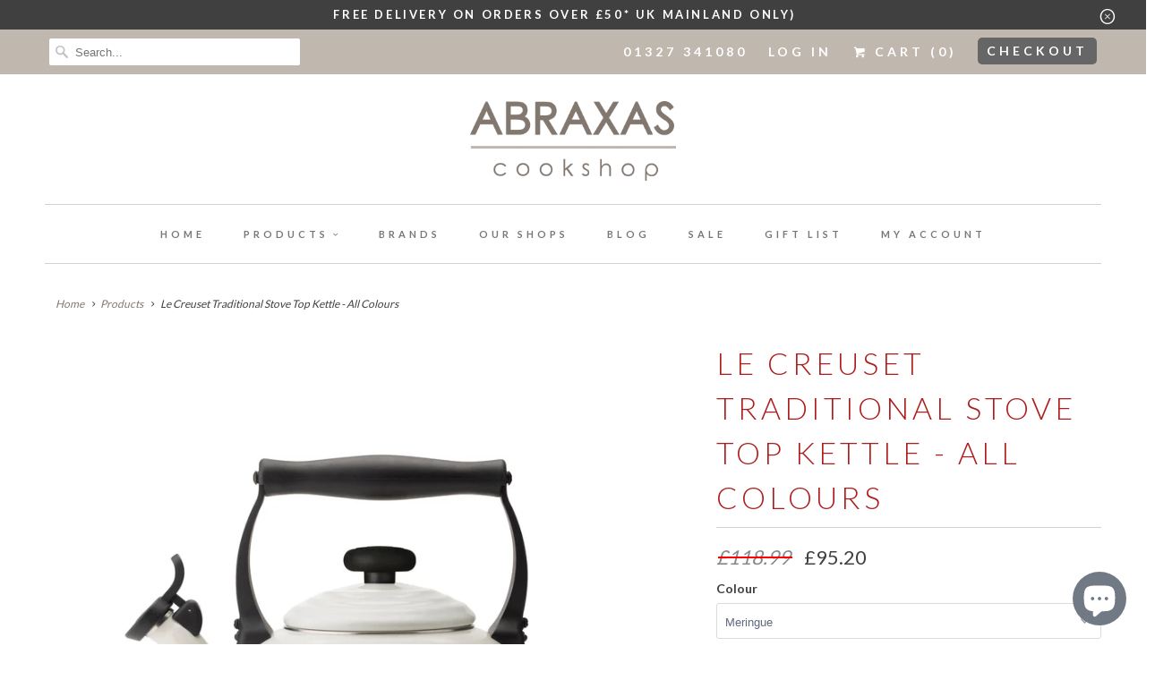

--- FILE ---
content_type: text/html; charset=utf-8
request_url: https://www.abraxascookshop.com/products/le-creuset-traditional-stove-top-kettle-all-colours
body_size: 24104
content:
<!DOCTYPE html>
<html lang="en">
  <head>
    <meta charset="utf-8">
    <meta http-equiv="cleartype" content="on">
    <meta name="robots" content="index,follow">
    
    <meta name="google-site-verification" content="fqp_BMsAOheOIgj4qu7-PZ_Hy0v_OAI06xisJpVoBVY" />

    
    <title>Le Creuset Traditional Stove Top Kettle - All Colours - Abraxas Cookshop</title>

    
      <meta name="description" content="Is a kitchen complete without a kettle? It&#39;s definitely a kitchen essential and this enamelled traditional stove top kettle by Le Creuset is a beauty. It&#39;s available in 5 enamelled colours to match your kitchen or Stainless Steel. The traditional kettle holds 2.1l and is suitable for all hob types including induction. " />
    

    <!-- Custom Fonts -->
    
      <link href="//fonts.googleapis.com/css?family=.|Lato:light,normal,bold|Lato:light,normal,bold|Lato:light,normal,bold|Lato:light,normal,bold|Lato:light,normal,bold|Lato:light,normal,bold" rel="stylesheet" type="text/css" />
    

    

<meta name="author" content="Abraxas Cookshop">
<meta property="og:url" content="https://www.abraxascookshop.com/products/le-creuset-traditional-stove-top-kettle-all-colours">
<meta property="og:site_name" content="Abraxas Cookshop">


  <meta property="og:type" content="product">
  <meta property="og:title" content="Le Creuset Traditional Stove Top Kettle - All Colours">
  
    <meta property="og:image" content="http://www.abraxascookshop.com/cdn/shop/products/RS7269_40102027160000-lpr_600x.jpg?v=1624622051">
    <meta property="og:image:secure_url" content="https://www.abraxascookshop.com/cdn/shop/products/RS7269_40102027160000-lpr_600x.jpg?v=1624622051">
    
  
    <meta property="og:image" content="http://www.abraxascookshop.com/cdn/shop/products/lecretradvolcanic_600x.jpg?v=1648911192">
    <meta property="og:image:secure_url" content="https://www.abraxascookshop.com/cdn/shop/products/lecretradvolcanic_600x.jpg?v=1648911192">
    
  
    <meta property="og:image" content="http://www.abraxascookshop.com/cdn/shop/products/lecretradcerise_600x.jpg?v=1648911193">
    <meta property="og:image:secure_url" content="https://www.abraxascookshop.com/cdn/shop/products/lecretradcerise_600x.jpg?v=1648911193">
    
  
  <meta property="og:price:amount" content="79.99">
  <meta property="og:price:currency" content="GBP">


  <meta property="og:description" content="Is a kitchen complete without a kettle? It&#39;s definitely a kitchen essential and this enamelled traditional stove top kettle by Le Creuset is a beauty. It&#39;s available in 5 enamelled colours to match your kitchen or Stainless Steel. The traditional kettle holds 2.1l and is suitable for all hob types including induction. ">




<meta name="twitter:card" content="summary">

  <meta name="twitter:title" content="Le Creuset Traditional Stove Top Kettle - All Colours">
  <meta name="twitter:description" content="Is a kitchen complete without a kettle? It&#39;s definitely a kitchen essential and this enamelled traditional stove top kettle by Le Creuset is a beauty. It&#39;s available in 5 enamelled colours to match your kitchen or Stainless Steel.
The traditional kettle holds 2.1l and is suitable for all hob types including induction. The handy whistle flips up and down with ease, so pop it down when boiling so you know when the water is up to temperature and use the lever to lift once you&#39;re ready to pour!
Want to keep your kettle limescale free? Click here to view our Kettle Fur!
5 Year Guarantee.">
  <meta name="twitter:image" content="https://www.abraxascookshop.com/cdn/shop/products/RS7269_40102027160000-lpr_240x.jpg?v=1624622051">
  <meta name="twitter:image:width" content="240">
  <meta name="twitter:image:height" content="240">



    
    

    <!-- Mobile Specific Metas -->
    <meta name="HandheldFriendly" content="True">
    <meta name="MobileOptimized" content="320">
    <meta name="viewport" content="width=device-width,initial-scale=1">
    <meta name="theme-color" content="#ffffff">

    <!-- Stylesheets for Responsive 6.4.1 -->
    <link href="//www.abraxascookshop.com/cdn/shop/t/2/assets/styles.scss.css?v=170876617093632678381762853064" rel="stylesheet" type="text/css" media="all" />
    
    <!-- Custom Stylesheet -->
    <link href="//www.abraxascookshop.com/cdn/shop/t/2/assets/custom.css?v=7231680916459420031529916641" rel="stylesheet" type="text/css" media="all" />
    

    <!-- Icons -->
    
      <link rel="shortcut icon" type="image/x-icon" href="//www.abraxascookshop.com/cdn/shop/files/Favicon_32x32.png?v=1613509530">
    
    <link rel="canonical" href="https://www.abraxascookshop.com/products/le-creuset-traditional-stove-top-kettle-all-colours" />

    

    <script src="//www.abraxascookshop.com/cdn/shop/t/2/assets/app.js?v=83978904592471163211687688275" type="text/javascript"></script>
    <script>window.performance && window.performance.mark && window.performance.mark('shopify.content_for_header.start');</script><meta id="shopify-digital-wallet" name="shopify-digital-wallet" content="/1967489060/digital_wallets/dialog">
<meta name="shopify-checkout-api-token" content="f9abee120bf82d4f848bc0fdf0bb4001">
<meta id="in-context-paypal-metadata" data-shop-id="1967489060" data-venmo-supported="false" data-environment="production" data-locale="en_US" data-paypal-v4="true" data-currency="GBP">
<link rel="alternate" type="application/json+oembed" href="https://www.abraxascookshop.com/products/le-creuset-traditional-stove-top-kettle-all-colours.oembed">
<script async="async" src="/checkouts/internal/preloads.js?locale=en-GB"></script>
<link rel="preconnect" href="https://shop.app" crossorigin="anonymous">
<script async="async" src="https://shop.app/checkouts/internal/preloads.js?locale=en-GB&shop_id=1967489060" crossorigin="anonymous"></script>
<script id="apple-pay-shop-capabilities" type="application/json">{"shopId":1967489060,"countryCode":"GB","currencyCode":"GBP","merchantCapabilities":["supports3DS"],"merchantId":"gid:\/\/shopify\/Shop\/1967489060","merchantName":"Abraxas Cookshop","requiredBillingContactFields":["postalAddress","email"],"requiredShippingContactFields":["postalAddress","email"],"shippingType":"shipping","supportedNetworks":["visa","maestro","masterCard","amex","discover","elo"],"total":{"type":"pending","label":"Abraxas Cookshop","amount":"1.00"},"shopifyPaymentsEnabled":true,"supportsSubscriptions":true}</script>
<script id="shopify-features" type="application/json">{"accessToken":"f9abee120bf82d4f848bc0fdf0bb4001","betas":["rich-media-storefront-analytics"],"domain":"www.abraxascookshop.com","predictiveSearch":true,"shopId":1967489060,"locale":"en"}</script>
<script>var Shopify = Shopify || {};
Shopify.shop = "abraxas-cookshop.myshopify.com";
Shopify.locale = "en";
Shopify.currency = {"active":"GBP","rate":"1.0"};
Shopify.country = "GB";
Shopify.theme = {"name":"Responsive","id":12957483044,"schema_name":"Responsive","schema_version":"6.4.1","theme_store_id":304,"role":"main"};
Shopify.theme.handle = "null";
Shopify.theme.style = {"id":null,"handle":null};
Shopify.cdnHost = "www.abraxascookshop.com/cdn";
Shopify.routes = Shopify.routes || {};
Shopify.routes.root = "/";</script>
<script type="module">!function(o){(o.Shopify=o.Shopify||{}).modules=!0}(window);</script>
<script>!function(o){function n(){var o=[];function n(){o.push(Array.prototype.slice.apply(arguments))}return n.q=o,n}var t=o.Shopify=o.Shopify||{};t.loadFeatures=n(),t.autoloadFeatures=n()}(window);</script>
<script>
  window.ShopifyPay = window.ShopifyPay || {};
  window.ShopifyPay.apiHost = "shop.app\/pay";
  window.ShopifyPay.redirectState = null;
</script>
<script id="shop-js-analytics" type="application/json">{"pageType":"product"}</script>
<script defer="defer" async type="module" src="//www.abraxascookshop.com/cdn/shopifycloud/shop-js/modules/v2/client.init-shop-cart-sync_COMZFrEa.en.esm.js"></script>
<script defer="defer" async type="module" src="//www.abraxascookshop.com/cdn/shopifycloud/shop-js/modules/v2/chunk.common_CdXrxk3f.esm.js"></script>
<script type="module">
  await import("//www.abraxascookshop.com/cdn/shopifycloud/shop-js/modules/v2/client.init-shop-cart-sync_COMZFrEa.en.esm.js");
await import("//www.abraxascookshop.com/cdn/shopifycloud/shop-js/modules/v2/chunk.common_CdXrxk3f.esm.js");

  window.Shopify.SignInWithShop?.initShopCartSync?.({"fedCMEnabled":true,"windoidEnabled":true});

</script>
<script>
  window.Shopify = window.Shopify || {};
  if (!window.Shopify.featureAssets) window.Shopify.featureAssets = {};
  window.Shopify.featureAssets['shop-js'] = {"shop-cart-sync":["modules/v2/client.shop-cart-sync_CRSPkpKa.en.esm.js","modules/v2/chunk.common_CdXrxk3f.esm.js"],"shop-button":["modules/v2/client.shop-button_B6dBoDg5.en.esm.js","modules/v2/chunk.common_CdXrxk3f.esm.js"],"init-windoid":["modules/v2/client.init-windoid_hXardXh0.en.esm.js","modules/v2/chunk.common_CdXrxk3f.esm.js"],"shop-cash-offers":["modules/v2/client.shop-cash-offers_p6Pw3nax.en.esm.js","modules/v2/chunk.common_CdXrxk3f.esm.js","modules/v2/chunk.modal_C89cmTvN.esm.js"],"init-fed-cm":["modules/v2/client.init-fed-cm_DO1JVZ96.en.esm.js","modules/v2/chunk.common_CdXrxk3f.esm.js"],"init-shop-email-lookup-coordinator":["modules/v2/client.init-shop-email-lookup-coordinator_jpxQlUsx.en.esm.js","modules/v2/chunk.common_CdXrxk3f.esm.js"],"shop-toast-manager":["modules/v2/client.shop-toast-manager_C-K0q6-t.en.esm.js","modules/v2/chunk.common_CdXrxk3f.esm.js"],"shop-login-button":["modules/v2/client.shop-login-button_BHRMsoBb.en.esm.js","modules/v2/chunk.common_CdXrxk3f.esm.js","modules/v2/chunk.modal_C89cmTvN.esm.js"],"pay-button":["modules/v2/client.pay-button_CRuQ9trT.en.esm.js","modules/v2/chunk.common_CdXrxk3f.esm.js"],"init-shop-cart-sync":["modules/v2/client.init-shop-cart-sync_COMZFrEa.en.esm.js","modules/v2/chunk.common_CdXrxk3f.esm.js"],"init-customer-accounts-sign-up":["modules/v2/client.init-customer-accounts-sign-up_Q1yheB3t.en.esm.js","modules/v2/client.shop-login-button_BHRMsoBb.en.esm.js","modules/v2/chunk.common_CdXrxk3f.esm.js","modules/v2/chunk.modal_C89cmTvN.esm.js"],"avatar":["modules/v2/client.avatar_BTnouDA3.en.esm.js"],"init-customer-accounts":["modules/v2/client.init-customer-accounts_B5rMd0lj.en.esm.js","modules/v2/client.shop-login-button_BHRMsoBb.en.esm.js","modules/v2/chunk.common_CdXrxk3f.esm.js","modules/v2/chunk.modal_C89cmTvN.esm.js"],"init-shop-for-new-customer-accounts":["modules/v2/client.init-shop-for-new-customer-accounts_BNQiNx4m.en.esm.js","modules/v2/client.shop-login-button_BHRMsoBb.en.esm.js","modules/v2/chunk.common_CdXrxk3f.esm.js","modules/v2/chunk.modal_C89cmTvN.esm.js"],"checkout-modal":["modules/v2/client.checkout-modal_DtXVhFgQ.en.esm.js","modules/v2/chunk.common_CdXrxk3f.esm.js","modules/v2/chunk.modal_C89cmTvN.esm.js"],"shop-follow-button":["modules/v2/client.shop-follow-button_CV5C02lv.en.esm.js","modules/v2/chunk.common_CdXrxk3f.esm.js","modules/v2/chunk.modal_C89cmTvN.esm.js"],"shop-login":["modules/v2/client.shop-login_Bz_Zm_XZ.en.esm.js","modules/v2/chunk.common_CdXrxk3f.esm.js","modules/v2/chunk.modal_C89cmTvN.esm.js"],"lead-capture":["modules/v2/client.lead-capture_CmGCXBh3.en.esm.js","modules/v2/chunk.common_CdXrxk3f.esm.js","modules/v2/chunk.modal_C89cmTvN.esm.js"],"payment-terms":["modules/v2/client.payment-terms_D7XnU2ez.en.esm.js","modules/v2/chunk.common_CdXrxk3f.esm.js","modules/v2/chunk.modal_C89cmTvN.esm.js"]};
</script>
<script>(function() {
  var isLoaded = false;
  function asyncLoad() {
    if (isLoaded) return;
    isLoaded = true;
    var urls = ["https:\/\/tacc.saio.io\/checkbox_scripts?shop=abraxas-cookshop.myshopify.com","https:\/\/d23dclunsivw3h.cloudfront.net\/redirect-app.js?shop=abraxas-cookshop.myshopify.com","https:\/\/gift-reggie.eshopadmin.com\/static\/js\/agglomeration.js?shop=abraxas-cookshop.myshopify.com"];
    for (var i = 0; i < urls.length; i++) {
      var s = document.createElement('script');
      s.type = 'text/javascript';
      s.async = true;
      s.src = urls[i];
      var x = document.getElementsByTagName('script')[0];
      x.parentNode.insertBefore(s, x);
    }
  };
  if(window.attachEvent) {
    window.attachEvent('onload', asyncLoad);
  } else {
    window.addEventListener('load', asyncLoad, false);
  }
})();</script>
<script id="__st">var __st={"a":1967489060,"offset":0,"reqid":"d374b881-3b28-451e-9899-0cd78986f90a-1762901732","pageurl":"www.abraxascookshop.com\/products\/le-creuset-traditional-stove-top-kettle-all-colours","u":"c985a925d216","p":"product","rtyp":"product","rid":1516743884836};</script>
<script>window.ShopifyPaypalV4VisibilityTracking = true;</script>
<script id="captcha-bootstrap">!function(){'use strict';const t='contact',e='account',n='new_comment',o=[[t,t],['blogs',n],['comments',n],[t,'customer']],c=[[e,'customer_login'],[e,'guest_login'],[e,'recover_customer_password'],[e,'create_customer']],r=t=>t.map((([t,e])=>`form[action*='/${t}']:not([data-nocaptcha='true']) input[name='form_type'][value='${e}']`)).join(','),a=t=>()=>t?[...document.querySelectorAll(t)].map((t=>t.form)):[];function s(){const t=[...o],e=r(t);return a(e)}const i='password',u='form_key',d=['recaptcha-v3-token','g-recaptcha-response','h-captcha-response',i],f=()=>{try{return window.sessionStorage}catch{return}},m='__shopify_v',_=t=>t.elements[u];function p(t,e,n=!1){try{const o=window.sessionStorage,c=JSON.parse(o.getItem(e)),{data:r}=function(t){const{data:e,action:n}=t;return t[m]||n?{data:e,action:n}:{data:t,action:n}}(c);for(const[e,n]of Object.entries(r))t.elements[e]&&(t.elements[e].value=n);n&&o.removeItem(e)}catch(o){console.error('form repopulation failed',{error:o})}}const l='form_type',E='cptcha';function T(t){t.dataset[E]=!0}const w=window,h=w.document,L='Shopify',v='ce_forms',y='captcha';let A=!1;((t,e)=>{const n=(g='f06e6c50-85a8-45c8-87d0-21a2b65856fe',I='https://cdn.shopify.com/shopifycloud/storefront-forms-hcaptcha/ce_storefront_forms_captcha_hcaptcha.v1.5.2.iife.js',D={infoText:'Protected by hCaptcha',privacyText:'Privacy',termsText:'Terms'},(t,e,n)=>{const o=w[L][v],c=o.bindForm;if(c)return c(t,g,e,D).then(n);var r;o.q.push([[t,g,e,D],n]),r=I,A||(h.body.append(Object.assign(h.createElement('script'),{id:'captcha-provider',async:!0,src:r})),A=!0)});var g,I,D;w[L]=w[L]||{},w[L][v]=w[L][v]||{},w[L][v].q=[],w[L][y]=w[L][y]||{},w[L][y].protect=function(t,e){n(t,void 0,e),T(t)},Object.freeze(w[L][y]),function(t,e,n,w,h,L){const[v,y,A,g]=function(t,e,n){const i=e?o:[],u=t?c:[],d=[...i,...u],f=r(d),m=r(i),_=r(d.filter((([t,e])=>n.includes(e))));return[a(f),a(m),a(_),s()]}(w,h,L),I=t=>{const e=t.target;return e instanceof HTMLFormElement?e:e&&e.form},D=t=>v().includes(t);t.addEventListener('submit',(t=>{const e=I(t);if(!e)return;const n=D(e)&&!e.dataset.hcaptchaBound&&!e.dataset.recaptchaBound,o=_(e),c=g().includes(e)&&(!o||!o.value);(n||c)&&t.preventDefault(),c&&!n&&(function(t){try{if(!f())return;!function(t){const e=f();if(!e)return;const n=_(t);if(!n)return;const o=n.value;o&&e.removeItem(o)}(t);const e=Array.from(Array(32),(()=>Math.random().toString(36)[2])).join('');!function(t,e){_(t)||t.append(Object.assign(document.createElement('input'),{type:'hidden',name:u})),t.elements[u].value=e}(t,e),function(t,e){const n=f();if(!n)return;const o=[...t.querySelectorAll(`input[type='${i}']`)].map((({name:t})=>t)),c=[...d,...o],r={};for(const[a,s]of new FormData(t).entries())c.includes(a)||(r[a]=s);n.setItem(e,JSON.stringify({[m]:1,action:t.action,data:r}))}(t,e)}catch(e){console.error('failed to persist form',e)}}(e),e.submit())}));const S=(t,e)=>{t&&!t.dataset[E]&&(n(t,e.some((e=>e===t))),T(t))};for(const o of['focusin','change'])t.addEventListener(o,(t=>{const e=I(t);D(e)&&S(e,y())}));const B=e.get('form_key'),M=e.get(l),P=B&&M;t.addEventListener('DOMContentLoaded',(()=>{const t=y();if(P)for(const e of t)e.elements[l].value===M&&p(e,B);[...new Set([...A(),...v().filter((t=>'true'===t.dataset.shopifyCaptcha))])].forEach((e=>S(e,t)))}))}(h,new URLSearchParams(w.location.search),n,t,e,['guest_login'])})(!0,!0)}();</script>
<script integrity="sha256-52AcMU7V7pcBOXWImdc/TAGTFKeNjmkeM1Pvks/DTgc=" data-source-attribution="shopify.loadfeatures" defer="defer" src="//www.abraxascookshop.com/cdn/shopifycloud/storefront/assets/storefront/load_feature-81c60534.js" crossorigin="anonymous"></script>
<script crossorigin="anonymous" defer="defer" src="//www.abraxascookshop.com/cdn/shopifycloud/storefront/assets/shopify_pay/storefront-65b4c6d7.js?v=20250812"></script>
<script data-source-attribution="shopify.dynamic_checkout.dynamic.init">var Shopify=Shopify||{};Shopify.PaymentButton=Shopify.PaymentButton||{isStorefrontPortableWallets:!0,init:function(){window.Shopify.PaymentButton.init=function(){};var t=document.createElement("script");t.src="https://www.abraxascookshop.com/cdn/shopifycloud/portable-wallets/latest/portable-wallets.en.js",t.type="module",document.head.appendChild(t)}};
</script>
<script data-source-attribution="shopify.dynamic_checkout.buyer_consent">
  function portableWalletsHideBuyerConsent(e){var t=document.getElementById("shopify-buyer-consent"),n=document.getElementById("shopify-subscription-policy-button");t&&n&&(t.classList.add("hidden"),t.setAttribute("aria-hidden","true"),n.removeEventListener("click",e))}function portableWalletsShowBuyerConsent(e){var t=document.getElementById("shopify-buyer-consent"),n=document.getElementById("shopify-subscription-policy-button");t&&n&&(t.classList.remove("hidden"),t.removeAttribute("aria-hidden"),n.addEventListener("click",e))}window.Shopify?.PaymentButton&&(window.Shopify.PaymentButton.hideBuyerConsent=portableWalletsHideBuyerConsent,window.Shopify.PaymentButton.showBuyerConsent=portableWalletsShowBuyerConsent);
</script>
<script>
  function portableWalletsCleanup(e){e&&e.src&&console.error("Failed to load portable wallets script "+e.src);var t=document.querySelectorAll("shopify-accelerated-checkout .shopify-payment-button__skeleton, shopify-accelerated-checkout-cart .wallet-cart-button__skeleton"),e=document.getElementById("shopify-buyer-consent");for(let e=0;e<t.length;e++)t[e].remove();e&&e.remove()}function portableWalletsNotLoadedAsModule(e){e instanceof ErrorEvent&&"string"==typeof e.message&&e.message.includes("import.meta")&&"string"==typeof e.filename&&e.filename.includes("portable-wallets")&&(window.removeEventListener("error",portableWalletsNotLoadedAsModule),window.Shopify.PaymentButton.failedToLoad=e,"loading"===document.readyState?document.addEventListener("DOMContentLoaded",window.Shopify.PaymentButton.init):window.Shopify.PaymentButton.init())}window.addEventListener("error",portableWalletsNotLoadedAsModule);
</script>

<script type="module" src="https://www.abraxascookshop.com/cdn/shopifycloud/portable-wallets/latest/portable-wallets.en.js" onError="portableWalletsCleanup(this)" crossorigin="anonymous"></script>
<script nomodule>
  document.addEventListener("DOMContentLoaded", portableWalletsCleanup);
</script>

<script id='scb4127' type='text/javascript' async='' src='https://www.abraxascookshop.com/cdn/shopifycloud/privacy-banner/storefront-banner.js'></script><link id="shopify-accelerated-checkout-styles" rel="stylesheet" media="screen" href="https://www.abraxascookshop.com/cdn/shopifycloud/portable-wallets/latest/accelerated-checkout-backwards-compat.css" crossorigin="anonymous">
<style id="shopify-accelerated-checkout-cart">
        #shopify-buyer-consent {
  margin-top: 1em;
  display: inline-block;
  width: 100%;
}

#shopify-buyer-consent.hidden {
  display: none;
}

#shopify-subscription-policy-button {
  background: none;
  border: none;
  padding: 0;
  text-decoration: underline;
  font-size: inherit;
  cursor: pointer;
}

#shopify-subscription-policy-button::before {
  box-shadow: none;
}

      </style>

<script>window.performance && window.performance.mark && window.performance.mark('shopify.content_for_header.end');</script>

    <noscript>
      <style>
        .slides > li:first-child {display: block;}
        .image__fallback {
          width: 100vw;
          display: block !important;
          max-width: 100vw !important;
          margin-bottom: 0;
        }
        .no-js-only {
          display: inherit !important;
        }
        .icon-cart.cart-button {
          display: none;
        }
        .lazyload {
          opacity: 1;
          -webkit-filter: blur(0);
          filter: blur(0);
        }
        .animate_right,
        .animate_left,
        .animate_up,
        .animate_down {
          opacity: 1;
        }
        .flexslider .slides>li {
          display: block;
        }
        .product_section .product_form {
          opacity: 1;
        }
        .multi_select,
        form .select {
          display: block !important;
        }
        .swatch_options {
          display: none;
        }
      </style>
    </noscript>

  <script src="https://cdn.shopify.com/extensions/7bc9bb47-adfa-4267-963e-cadee5096caf/inbox-1252/assets/inbox-chat-loader.js" type="text/javascript" defer="defer"></script>
<link href="https://monorail-edge.shopifysvc.com" rel="dns-prefetch">
<script>(function(){if ("sendBeacon" in navigator && "performance" in window) {try {var session_token_from_headers = performance.getEntriesByType('navigation')[0].serverTiming.find(x => x.name == '_s').description;} catch {var session_token_from_headers = undefined;}var session_cookie_matches = document.cookie.match(/_shopify_s=([^;]*)/);var session_token_from_cookie = session_cookie_matches && session_cookie_matches.length === 2 ? session_cookie_matches[1] : "";var session_token = session_token_from_headers || session_token_from_cookie || "";function handle_abandonment_event(e) {var entries = performance.getEntries().filter(function(entry) {return /monorail-edge.shopifysvc.com/.test(entry.name);});if (!window.abandonment_tracked && entries.length === 0) {window.abandonment_tracked = true;var currentMs = Date.now();var navigation_start = performance.timing.navigationStart;var payload = {shop_id: 1967489060,url: window.location.href,navigation_start,duration: currentMs - navigation_start,session_token,page_type: "product"};window.navigator.sendBeacon("https://monorail-edge.shopifysvc.com/v1/produce", JSON.stringify({schema_id: "online_store_buyer_site_abandonment/1.1",payload: payload,metadata: {event_created_at_ms: currentMs,event_sent_at_ms: currentMs}}));}}window.addEventListener('pagehide', handle_abandonment_event);}}());</script>
<script id="web-pixels-manager-setup">(function e(e,d,r,n,o){if(void 0===o&&(o={}),!Boolean(null===(a=null===(i=window.Shopify)||void 0===i?void 0:i.analytics)||void 0===a?void 0:a.replayQueue)){var i,a;window.Shopify=window.Shopify||{};var t=window.Shopify;t.analytics=t.analytics||{};var s=t.analytics;s.replayQueue=[],s.publish=function(e,d,r){return s.replayQueue.push([e,d,r]),!0};try{self.performance.mark("wpm:start")}catch(e){}var l=function(){var e={modern:/Edge?\/(1{2}[4-9]|1[2-9]\d|[2-9]\d{2}|\d{4,})\.\d+(\.\d+|)|Firefox\/(1{2}[4-9]|1[2-9]\d|[2-9]\d{2}|\d{4,})\.\d+(\.\d+|)|Chrom(ium|e)\/(9{2}|\d{3,})\.\d+(\.\d+|)|(Maci|X1{2}).+ Version\/(15\.\d+|(1[6-9]|[2-9]\d|\d{3,})\.\d+)([,.]\d+|)( \(\w+\)|)( Mobile\/\w+|) Safari\/|Chrome.+OPR\/(9{2}|\d{3,})\.\d+\.\d+|(CPU[ +]OS|iPhone[ +]OS|CPU[ +]iPhone|CPU IPhone OS|CPU iPad OS)[ +]+(15[._]\d+|(1[6-9]|[2-9]\d|\d{3,})[._]\d+)([._]\d+|)|Android:?[ /-](13[3-9]|1[4-9]\d|[2-9]\d{2}|\d{4,})(\.\d+|)(\.\d+|)|Android.+Firefox\/(13[5-9]|1[4-9]\d|[2-9]\d{2}|\d{4,})\.\d+(\.\d+|)|Android.+Chrom(ium|e)\/(13[3-9]|1[4-9]\d|[2-9]\d{2}|\d{4,})\.\d+(\.\d+|)|SamsungBrowser\/([2-9]\d|\d{3,})\.\d+/,legacy:/Edge?\/(1[6-9]|[2-9]\d|\d{3,})\.\d+(\.\d+|)|Firefox\/(5[4-9]|[6-9]\d|\d{3,})\.\d+(\.\d+|)|Chrom(ium|e)\/(5[1-9]|[6-9]\d|\d{3,})\.\d+(\.\d+|)([\d.]+$|.*Safari\/(?![\d.]+ Edge\/[\d.]+$))|(Maci|X1{2}).+ Version\/(10\.\d+|(1[1-9]|[2-9]\d|\d{3,})\.\d+)([,.]\d+|)( \(\w+\)|)( Mobile\/\w+|) Safari\/|Chrome.+OPR\/(3[89]|[4-9]\d|\d{3,})\.\d+\.\d+|(CPU[ +]OS|iPhone[ +]OS|CPU[ +]iPhone|CPU IPhone OS|CPU iPad OS)[ +]+(10[._]\d+|(1[1-9]|[2-9]\d|\d{3,})[._]\d+)([._]\d+|)|Android:?[ /-](13[3-9]|1[4-9]\d|[2-9]\d{2}|\d{4,})(\.\d+|)(\.\d+|)|Mobile Safari.+OPR\/([89]\d|\d{3,})\.\d+\.\d+|Android.+Firefox\/(13[5-9]|1[4-9]\d|[2-9]\d{2}|\d{4,})\.\d+(\.\d+|)|Android.+Chrom(ium|e)\/(13[3-9]|1[4-9]\d|[2-9]\d{2}|\d{4,})\.\d+(\.\d+|)|Android.+(UC? ?Browser|UCWEB|U3)[ /]?(15\.([5-9]|\d{2,})|(1[6-9]|[2-9]\d|\d{3,})\.\d+)\.\d+|SamsungBrowser\/(5\.\d+|([6-9]|\d{2,})\.\d+)|Android.+MQ{2}Browser\/(14(\.(9|\d{2,})|)|(1[5-9]|[2-9]\d|\d{3,})(\.\d+|))(\.\d+|)|K[Aa][Ii]OS\/(3\.\d+|([4-9]|\d{2,})\.\d+)(\.\d+|)/},d=e.modern,r=e.legacy,n=navigator.userAgent;return n.match(d)?"modern":n.match(r)?"legacy":"unknown"}(),u="modern"===l?"modern":"legacy",c=(null!=n?n:{modern:"",legacy:""})[u],f=function(e){return[e.baseUrl,"/wpm","/b",e.hashVersion,"modern"===e.buildTarget?"m":"l",".js"].join("")}({baseUrl:d,hashVersion:r,buildTarget:u}),m=function(e){var d=e.version,r=e.bundleTarget,n=e.surface,o=e.pageUrl,i=e.monorailEndpoint;return{emit:function(e){var a=e.status,t=e.errorMsg,s=(new Date).getTime(),l=JSON.stringify({metadata:{event_sent_at_ms:s},events:[{schema_id:"web_pixels_manager_load/3.1",payload:{version:d,bundle_target:r,page_url:o,status:a,surface:n,error_msg:t},metadata:{event_created_at_ms:s}}]});if(!i)return console&&console.warn&&console.warn("[Web Pixels Manager] No Monorail endpoint provided, skipping logging."),!1;try{return self.navigator.sendBeacon.bind(self.navigator)(i,l)}catch(e){}var u=new XMLHttpRequest;try{return u.open("POST",i,!0),u.setRequestHeader("Content-Type","text/plain"),u.send(l),!0}catch(e){return console&&console.warn&&console.warn("[Web Pixels Manager] Got an unhandled error while logging to Monorail."),!1}}}}({version:r,bundleTarget:l,surface:e.surface,pageUrl:self.location.href,monorailEndpoint:e.monorailEndpoint});try{o.browserTarget=l,function(e){var d=e.src,r=e.async,n=void 0===r||r,o=e.onload,i=e.onerror,a=e.sri,t=e.scriptDataAttributes,s=void 0===t?{}:t,l=document.createElement("script"),u=document.querySelector("head"),c=document.querySelector("body");if(l.async=n,l.src=d,a&&(l.integrity=a,l.crossOrigin="anonymous"),s)for(var f in s)if(Object.prototype.hasOwnProperty.call(s,f))try{l.dataset[f]=s[f]}catch(e){}if(o&&l.addEventListener("load",o),i&&l.addEventListener("error",i),u)u.appendChild(l);else{if(!c)throw new Error("Did not find a head or body element to append the script");c.appendChild(l)}}({src:f,async:!0,onload:function(){if(!function(){var e,d;return Boolean(null===(d=null===(e=window.Shopify)||void 0===e?void 0:e.analytics)||void 0===d?void 0:d.initialized)}()){var d=window.webPixelsManager.init(e)||void 0;if(d){var r=window.Shopify.analytics;r.replayQueue.forEach((function(e){var r=e[0],n=e[1],o=e[2];d.publishCustomEvent(r,n,o)})),r.replayQueue=[],r.publish=d.publishCustomEvent,r.visitor=d.visitor,r.initialized=!0}}},onerror:function(){return m.emit({status:"failed",errorMsg:"".concat(f," has failed to load")})},sri:function(e){var d=/^sha384-[A-Za-z0-9+/=]+$/;return"string"==typeof e&&d.test(e)}(c)?c:"",scriptDataAttributes:o}),m.emit({status:"loading"})}catch(e){m.emit({status:"failed",errorMsg:(null==e?void 0:e.message)||"Unknown error"})}}})({shopId: 1967489060,storefrontBaseUrl: "https://www.abraxascookshop.com",extensionsBaseUrl: "https://extensions.shopifycdn.com/cdn/shopifycloud/web-pixels-manager",monorailEndpoint: "https://monorail-edge.shopifysvc.com/unstable/produce_batch",surface: "storefront-renderer",enabledBetaFlags: ["2dca8a86"],webPixelsConfigList: [{"id":"47448100","configuration":"{\"tagID\":\"2612885902258\"}","eventPayloadVersion":"v1","runtimeContext":"STRICT","scriptVersion":"18031546ee651571ed29edbe71a3550b","type":"APP","apiClientId":3009811,"privacyPurposes":["ANALYTICS","MARKETING","SALE_OF_DATA"],"dataSharingAdjustments":{"protectedCustomerApprovalScopes":["read_customer_address","read_customer_email","read_customer_name","read_customer_personal_data","read_customer_phone"]}},{"id":"191922551","eventPayloadVersion":"v1","runtimeContext":"LAX","scriptVersion":"1","type":"CUSTOM","privacyPurposes":["ANALYTICS"],"name":"Google Analytics tag (migrated)"},{"id":"shopify-app-pixel","configuration":"{}","eventPayloadVersion":"v1","runtimeContext":"STRICT","scriptVersion":"0450","apiClientId":"shopify-pixel","type":"APP","privacyPurposes":["ANALYTICS","MARKETING"]},{"id":"shopify-custom-pixel","eventPayloadVersion":"v1","runtimeContext":"LAX","scriptVersion":"0450","apiClientId":"shopify-pixel","type":"CUSTOM","privacyPurposes":["ANALYTICS","MARKETING"]}],isMerchantRequest: false,initData: {"shop":{"name":"Abraxas Cookshop","paymentSettings":{"currencyCode":"GBP"},"myshopifyDomain":"abraxas-cookshop.myshopify.com","countryCode":"GB","storefrontUrl":"https:\/\/www.abraxascookshop.com"},"customer":null,"cart":null,"checkout":null,"productVariants":[{"price":{"amount":95.2,"currencyCode":"GBP"},"product":{"title":"Le Creuset Traditional Stove Top Kettle - All Colours","vendor":"Le Creuset","id":"1516743884836","untranslatedTitle":"Le Creuset Traditional Stove Top Kettle - All Colours","url":"\/products\/le-creuset-traditional-stove-top-kettle-all-colours","type":"Kettle"},"id":"32626419499044","image":{"src":"\/\/www.abraxascookshop.com\/cdn\/shop\/products\/RS7269_40102027160000-lpr.jpg?v=1624622051"},"sku":"40102027160000","title":"Meringue","untranslatedTitle":"Meringue"},{"price":{"amount":95.2,"currencyCode":"GBP"},"product":{"title":"Le Creuset Traditional Stove Top Kettle - All Colours","vendor":"Le Creuset","id":"1516743884836","untranslatedTitle":"Le Creuset Traditional Stove Top Kettle - All Colours","url":"\/products\/le-creuset-traditional-stove-top-kettle-all-colours","type":"Kettle"},"id":"11927240441892","image":{"src":"\/\/www.abraxascookshop.com\/cdn\/shop\/products\/lecretradvolcanic.jpg?v=1648911192"},"sku":"92000809","title":"Volcanic","untranslatedTitle":"Volcanic"},{"price":{"amount":95.2,"currencyCode":"GBP"},"product":{"title":"Le Creuset Traditional Stove Top Kettle - All Colours","vendor":"Le Creuset","id":"1516743884836","untranslatedTitle":"Le Creuset Traditional Stove Top Kettle - All Colours","url":"\/products\/le-creuset-traditional-stove-top-kettle-all-colours","type":"Kettle"},"id":"11927234183204","image":{"src":"\/\/www.abraxascookshop.com\/cdn\/shop\/products\/lecretradcerise.jpg?v=1648911193"},"sku":"92000806","title":"Cerise","untranslatedTitle":"Cerise"},{"price":{"amount":79.99,"currencyCode":"GBP"},"product":{"title":"Le Creuset Traditional Stove Top Kettle - All Colours","vendor":"Le Creuset","id":"1516743884836","untranslatedTitle":"Le Creuset Traditional Stove Top Kettle - All Colours","url":"\/products\/le-creuset-traditional-stove-top-kettle-all-colours","type":"Kettle"},"id":"12000277987364","image":{"src":"\/\/www.abraxascookshop.com\/cdn\/shop\/products\/lecretradmarseille.jpg?v=1648911181"},"sku":"92000820","title":"Marseille Blue*** SALE","untranslatedTitle":"Marseille Blue*** SALE"},{"price":{"amount":95.2,"currencyCode":"GBP"},"product":{"title":"Le Creuset Traditional Stove Top Kettle - All Colours","vendor":"Le Creuset","id":"1516743884836","untranslatedTitle":"Le Creuset Traditional Stove Top Kettle - All Colours","url":"\/products\/le-creuset-traditional-stove-top-kettle-all-colours","type":"Kettle"},"id":"11927638802468","image":{"src":"\/\/www.abraxascookshop.com\/cdn\/shop\/products\/lecretradblack.jpg?v=1648911182"},"sku":"92000800","title":"Black","untranslatedTitle":"Black"},{"price":{"amount":95.2,"currencyCode":"GBP"},"product":{"title":"Le Creuset Traditional Stove Top Kettle - All Colours","vendor":"Le Creuset","id":"1516743884836","untranslatedTitle":"Le Creuset Traditional Stove Top Kettle - All Colours","url":"\/products\/le-creuset-traditional-stove-top-kettle-all-colours","type":"Kettle"},"id":"40693007712292","image":{"src":"\/\/www.abraxascookshop.com\/cdn\/shop\/products\/RS7269_40102027160000-lpr.jpg?v=1624622051"},"sku":"40102024080000","title":"Bamboo","untranslatedTitle":"Bamboo"},{"price":{"amount":95.2,"currencyCode":"GBP"},"product":{"title":"Le Creuset Traditional Stove Top Kettle - All Colours","vendor":"Le Creuset","id":"1516743884836","untranslatedTitle":"Le Creuset Traditional Stove Top Kettle - All Colours","url":"\/products\/le-creuset-traditional-stove-top-kettle-all-colours","type":"Kettle"},"id":"41545194012708","image":{"src":"\/\/www.abraxascookshop.com\/cdn\/shop\/products\/RS7269_40102027160000-lpr.jpg?v=1624622051"},"sku":"40102026720000","title":"Nectar","untranslatedTitle":"Nectar"},{"price":{"amount":95.2,"currencyCode":"GBP"},"product":{"title":"Le Creuset Traditional Stove Top Kettle - All Colours","vendor":"Le Creuset","id":"1516743884836","untranslatedTitle":"Le Creuset Traditional Stove Top Kettle - All Colours","url":"\/products\/le-creuset-traditional-stove-top-kettle-all-colours","type":"Kettle"},"id":"41545201287204","image":{"src":"\/\/www.abraxascookshop.com\/cdn\/shop\/products\/RS7269_40102027160000-lpr.jpg?v=1624622051"},"sku":"40102029490000","title":"Garnet","untranslatedTitle":"Garnet"},{"price":{"amount":95.2,"currencyCode":"GBP"},"product":{"title":"Le Creuset Traditional Stove Top Kettle - All Colours","vendor":"Le Creuset","id":"1516743884836","untranslatedTitle":"Le Creuset Traditional Stove Top Kettle - All Colours","url":"\/products\/le-creuset-traditional-stove-top-kettle-all-colours","type":"Kettle"},"id":"41545219375140","image":{"src":"\/\/www.abraxascookshop.com\/cdn\/shop\/products\/RS7269_40102027160000-lpr.jpg?v=1624622051"},"sku":"40102024440000","title":"Flint","untranslatedTitle":"Flint"}],"purchasingCompany":null},},"https://www.abraxascookshop.com/cdn","ae1676cfwd2530674p4253c800m34e853cb",{"modern":"","legacy":""},{"shopId":"1967489060","storefrontBaseUrl":"https:\/\/www.abraxascookshop.com","extensionBaseUrl":"https:\/\/extensions.shopifycdn.com\/cdn\/shopifycloud\/web-pixels-manager","surface":"storefront-renderer","enabledBetaFlags":"[\"2dca8a86\"]","isMerchantRequest":"false","hashVersion":"ae1676cfwd2530674p4253c800m34e853cb","publish":"custom","events":"[[\"page_viewed\",{}],[\"product_viewed\",{\"productVariant\":{\"price\":{\"amount\":95.2,\"currencyCode\":\"GBP\"},\"product\":{\"title\":\"Le Creuset Traditional Stove Top Kettle - All Colours\",\"vendor\":\"Le Creuset\",\"id\":\"1516743884836\",\"untranslatedTitle\":\"Le Creuset Traditional Stove Top Kettle - All Colours\",\"url\":\"\/products\/le-creuset-traditional-stove-top-kettle-all-colours\",\"type\":\"Kettle\"},\"id\":\"32626419499044\",\"image\":{\"src\":\"\/\/www.abraxascookshop.com\/cdn\/shop\/products\/RS7269_40102027160000-lpr.jpg?v=1624622051\"},\"sku\":\"40102027160000\",\"title\":\"Meringue\",\"untranslatedTitle\":\"Meringue\"}}]]"});</script><script>
  window.ShopifyAnalytics = window.ShopifyAnalytics || {};
  window.ShopifyAnalytics.meta = window.ShopifyAnalytics.meta || {};
  window.ShopifyAnalytics.meta.currency = 'GBP';
  var meta = {"product":{"id":1516743884836,"gid":"gid:\/\/shopify\/Product\/1516743884836","vendor":"Le Creuset","type":"Kettle","variants":[{"id":32626419499044,"price":9520,"name":"Le Creuset Traditional Stove Top Kettle - All Colours - Meringue","public_title":"Meringue","sku":"40102027160000"},{"id":11927240441892,"price":9520,"name":"Le Creuset Traditional Stove Top Kettle - All Colours - Volcanic","public_title":"Volcanic","sku":"92000809"},{"id":11927234183204,"price":9520,"name":"Le Creuset Traditional Stove Top Kettle - All Colours - Cerise","public_title":"Cerise","sku":"92000806"},{"id":12000277987364,"price":7999,"name":"Le Creuset Traditional Stove Top Kettle - All Colours - Marseille Blue*** SALE","public_title":"Marseille Blue*** SALE","sku":"92000820"},{"id":11927638802468,"price":9520,"name":"Le Creuset Traditional Stove Top Kettle - All Colours - Black","public_title":"Black","sku":"92000800"},{"id":40693007712292,"price":9520,"name":"Le Creuset Traditional Stove Top Kettle - All Colours - Bamboo","public_title":"Bamboo","sku":"40102024080000"},{"id":41545194012708,"price":9520,"name":"Le Creuset Traditional Stove Top Kettle - All Colours - Nectar","public_title":"Nectar","sku":"40102026720000"},{"id":41545201287204,"price":9520,"name":"Le Creuset Traditional Stove Top Kettle - All Colours - Garnet","public_title":"Garnet","sku":"40102029490000"},{"id":41545219375140,"price":9520,"name":"Le Creuset Traditional Stove Top Kettle - All Colours - Flint","public_title":"Flint","sku":"40102024440000"}],"remote":false},"page":{"pageType":"product","resourceType":"product","resourceId":1516743884836}};
  for (var attr in meta) {
    window.ShopifyAnalytics.meta[attr] = meta[attr];
  }
</script>
<script class="analytics">
  (function () {
    var customDocumentWrite = function(content) {
      var jquery = null;

      if (window.jQuery) {
        jquery = window.jQuery;
      } else if (window.Checkout && window.Checkout.$) {
        jquery = window.Checkout.$;
      }

      if (jquery) {
        jquery('body').append(content);
      }
    };

    var hasLoggedConversion = function(token) {
      if (token) {
        return document.cookie.indexOf('loggedConversion=' + token) !== -1;
      }
      return false;
    }

    var setCookieIfConversion = function(token) {
      if (token) {
        var twoMonthsFromNow = new Date(Date.now());
        twoMonthsFromNow.setMonth(twoMonthsFromNow.getMonth() + 2);

        document.cookie = 'loggedConversion=' + token + '; expires=' + twoMonthsFromNow;
      }
    }

    var trekkie = window.ShopifyAnalytics.lib = window.trekkie = window.trekkie || [];
    if (trekkie.integrations) {
      return;
    }
    trekkie.methods = [
      'identify',
      'page',
      'ready',
      'track',
      'trackForm',
      'trackLink'
    ];
    trekkie.factory = function(method) {
      return function() {
        var args = Array.prototype.slice.call(arguments);
        args.unshift(method);
        trekkie.push(args);
        return trekkie;
      };
    };
    for (var i = 0; i < trekkie.methods.length; i++) {
      var key = trekkie.methods[i];
      trekkie[key] = trekkie.factory(key);
    }
    trekkie.load = function(config) {
      trekkie.config = config || {};
      trekkie.config.initialDocumentCookie = document.cookie;
      var first = document.getElementsByTagName('script')[0];
      var script = document.createElement('script');
      script.type = 'text/javascript';
      script.onerror = function(e) {
        var scriptFallback = document.createElement('script');
        scriptFallback.type = 'text/javascript';
        scriptFallback.onerror = function(error) {
                var Monorail = {
      produce: function produce(monorailDomain, schemaId, payload) {
        var currentMs = new Date().getTime();
        var event = {
          schema_id: schemaId,
          payload: payload,
          metadata: {
            event_created_at_ms: currentMs,
            event_sent_at_ms: currentMs
          }
        };
        return Monorail.sendRequest("https://" + monorailDomain + "/v1/produce", JSON.stringify(event));
      },
      sendRequest: function sendRequest(endpointUrl, payload) {
        // Try the sendBeacon API
        if (window && window.navigator && typeof window.navigator.sendBeacon === 'function' && typeof window.Blob === 'function' && !Monorail.isIos12()) {
          var blobData = new window.Blob([payload], {
            type: 'text/plain'
          });

          if (window.navigator.sendBeacon(endpointUrl, blobData)) {
            return true;
          } // sendBeacon was not successful

        } // XHR beacon

        var xhr = new XMLHttpRequest();

        try {
          xhr.open('POST', endpointUrl);
          xhr.setRequestHeader('Content-Type', 'text/plain');
          xhr.send(payload);
        } catch (e) {
          console.log(e);
        }

        return false;
      },
      isIos12: function isIos12() {
        return window.navigator.userAgent.lastIndexOf('iPhone; CPU iPhone OS 12_') !== -1 || window.navigator.userAgent.lastIndexOf('iPad; CPU OS 12_') !== -1;
      }
    };
    Monorail.produce('monorail-edge.shopifysvc.com',
      'trekkie_storefront_load_errors/1.1',
      {shop_id: 1967489060,
      theme_id: 12957483044,
      app_name: "storefront",
      context_url: window.location.href,
      source_url: "//www.abraxascookshop.com/cdn/s/trekkie.storefront.308893168db1679b4a9f8a086857af995740364f.min.js"});

        };
        scriptFallback.async = true;
        scriptFallback.src = '//www.abraxascookshop.com/cdn/s/trekkie.storefront.308893168db1679b4a9f8a086857af995740364f.min.js';
        first.parentNode.insertBefore(scriptFallback, first);
      };
      script.async = true;
      script.src = '//www.abraxascookshop.com/cdn/s/trekkie.storefront.308893168db1679b4a9f8a086857af995740364f.min.js';
      first.parentNode.insertBefore(script, first);
    };
    trekkie.load(
      {"Trekkie":{"appName":"storefront","development":false,"defaultAttributes":{"shopId":1967489060,"isMerchantRequest":null,"themeId":12957483044,"themeCityHash":"16799437512328776927","contentLanguage":"en","currency":"GBP","eventMetadataId":"50f04dcd-b9a7-4ca0-960e-3c7521a6fa44"},"isServerSideCookieWritingEnabled":true,"monorailRegion":"shop_domain","enabledBetaFlags":["f0df213a"]},"Session Attribution":{},"S2S":{"facebookCapiEnabled":false,"source":"trekkie-storefront-renderer","apiClientId":580111}}
    );

    var loaded = false;
    trekkie.ready(function() {
      if (loaded) return;
      loaded = true;

      window.ShopifyAnalytics.lib = window.trekkie;

      var originalDocumentWrite = document.write;
      document.write = customDocumentWrite;
      try { window.ShopifyAnalytics.merchantGoogleAnalytics.call(this); } catch(error) {};
      document.write = originalDocumentWrite;

      window.ShopifyAnalytics.lib.page(null,{"pageType":"product","resourceType":"product","resourceId":1516743884836,"shopifyEmitted":true});

      var match = window.location.pathname.match(/checkouts\/(.+)\/(thank_you|post_purchase)/)
      var token = match? match[1]: undefined;
      if (!hasLoggedConversion(token)) {
        setCookieIfConversion(token);
        window.ShopifyAnalytics.lib.track("Viewed Product",{"currency":"GBP","variantId":32626419499044,"productId":1516743884836,"productGid":"gid:\/\/shopify\/Product\/1516743884836","name":"Le Creuset Traditional Stove Top Kettle - All Colours - Meringue","price":"95.20","sku":"40102027160000","brand":"Le Creuset","variant":"Meringue","category":"Kettle","nonInteraction":true,"remote":false},undefined,undefined,{"shopifyEmitted":true});
      window.ShopifyAnalytics.lib.track("monorail:\/\/trekkie_storefront_viewed_product\/1.1",{"currency":"GBP","variantId":32626419499044,"productId":1516743884836,"productGid":"gid:\/\/shopify\/Product\/1516743884836","name":"Le Creuset Traditional Stove Top Kettle - All Colours - Meringue","price":"95.20","sku":"40102027160000","brand":"Le Creuset","variant":"Meringue","category":"Kettle","nonInteraction":true,"remote":false,"referer":"https:\/\/www.abraxascookshop.com\/products\/le-creuset-traditional-stove-top-kettle-all-colours"});
      }
    });


        var eventsListenerScript = document.createElement('script');
        eventsListenerScript.async = true;
        eventsListenerScript.src = "//www.abraxascookshop.com/cdn/shopifycloud/storefront/assets/shop_events_listener-3da45d37.js";
        document.getElementsByTagName('head')[0].appendChild(eventsListenerScript);

})();</script>
  <script>
  if (!window.ga || (window.ga && typeof window.ga !== 'function')) {
    window.ga = function ga() {
      (window.ga.q = window.ga.q || []).push(arguments);
      if (window.Shopify && window.Shopify.analytics && typeof window.Shopify.analytics.publish === 'function') {
        window.Shopify.analytics.publish("ga_stub_called", {}, {sendTo: "google_osp_migration"});
      }
      console.error("Shopify's Google Analytics stub called with:", Array.from(arguments), "\nSee https://help.shopify.com/manual/promoting-marketing/pixels/pixel-migration#google for more information.");
    };
    if (window.Shopify && window.Shopify.analytics && typeof window.Shopify.analytics.publish === 'function') {
      window.Shopify.analytics.publish("ga_stub_initialized", {}, {sendTo: "google_osp_migration"});
    }
  }
</script>
<script
  defer
  src="https://www.abraxascookshop.com/cdn/shopifycloud/perf-kit/shopify-perf-kit-2.1.2.min.js"
  data-application="storefront-renderer"
  data-shop-id="1967489060"
  data-render-region="gcp-us-east1"
  data-page-type="product"
  data-theme-instance-id="12957483044"
  data-theme-name="Responsive"
  data-theme-version="6.4.1"
  data-monorail-region="shop_domain"
  data-resource-timing-sampling-rate="10"
  data-shs="true"
  data-shs-beacon="true"
  data-shs-export-with-fetch="true"
  data-shs-logs-sample-rate="1"
></script>
</head>
  <body class="product"
    data-money-format="£{{amount}}">

    <div id="shopify-section-header" class="shopify-section header-section">
  <div class="announcementBar">
    <div class="announcementBar__message">
      
        <a href="/pages/delivery-information">
          <p>Free Delivery on orders over £50* UK Mainland Only)</p>
        </a>
      
      <span class="ss-icon banner-close">&#x2421;</span>
    </div>
  </div>


<div class="top_bar top_bar--fixed-true">
  <div class="container">
    
      <div class="four columns top_bar_search">
        <form class="search" action="/search">
          
            <input type="hidden" name="type" value="product" />
          
          <input type="text" name="q" class="search_box" placeholder="Search..." value="" autocapitalize="off" autocomplete="off" autocorrect="off" />
        </form>
      </div>
    

    

    <div class="columns twelve">
      <ul>
        

          
          

        

        
          <li>
            <a href="tel:+01327341080">01327 341080</a>
          </li>
        

        
          
            <li>
              <a href="/account/login" id="customer_login_link">Log in</a>
            </li>
          
        

        <li>
          <a href="/cart" class="cart_button"><span class="icon-cart"></span> Cart (<span class="cart_count">0</span>)</a>
        </li>
        <li>
          
            <a href="/cart" class="checkout">Checkout</a>
          
        </li>
      </ul>
    </div>
  </div>
</div>

<div class="container content">
  <div class="sixteen columns logo header-logo">
    

    <a href="/" title="Abraxas Cookshop" class="logo-align--center">
      
        <img src="//www.abraxascookshop.com/cdn/shop/files/abraxxas-logo_720x.png?v=1613509476" alt="Abraxas Cookshop" />
      
    </a>
  </div>

  <div class="sixteen columns clearfix">
    <div id="mobile_nav" class="nav-align--center nav-border--solid">
      
    </div>
    <div id="nav" class=" nav-align--center
                          nav-border--solid
                          nav-separator--none">
      <ul id="menu" role="navigation">
        
        
          
            <li>
              <a href="/" >Home</a>
            </li>
          
        
          
            <li class="dropdown sub-menu" aria-haspopup="true" aria-expanded="false">
              <a 
                  class="" href="/pages/products"
                >
                Products<span class="icon-down-arrow arrow"></span>
              </a>
              <ul class="animated fadeIn">
                
                  
                    <li><a href="/pages/baking">Baking</a></li>
                  
                
                  
                    <li><a href="/pages/glass-barware">Glass & Barware</a></li>
                  
                
                  
                    <li><a href="/pages/electricals">Electricals</a></li>
                  
                
                  
                    <li><a href="/pages/emma-bridgewater">Emma Bridgewater</a></li>
                  
                
                  
                    <li><a href="/pages/greeting-cards">Greeting Cards</a></li>
                  
                
                  
                    <li><a href="/pages/home-preserving">Home Preserving</a></li>
                  
                
                  
                    <li><a href="/pages/kitchen-storage">Kitchen Storage</a></li>
                  
                
                  
                    <li><a href="/pages/kitchen-textiles">Kitchen Textiles</a></li>
                  
                
                  
                    <li><a href="/pages/kitchen-tools">Kitchen Tools</a></li>
                  
                
                  
                    <li><a href="/pages/knives-boards">Knives & Boards</a></li>
                  
                
                  
                    <li><a href="/pages/pantry">Pantry</a></li>
                  
                
                  
                    <li><a href="/pages/pots-pans">Pots & Pans</a></li>
                  
                
                  
                    <li><a href="/pages/salt-pepper">Salt & Pepper</a></li>
                  
                
                  
                    <li><a href="/pages/scullery-cleaning">Scullery & Cleaning</a></li>
                  
                
                  
                    <li><a href="/pages/tableware">Tableware</a></li>
                  
                
                  
                    <li><a href="/pages/tea-and-coffee">Tea & Coffee</a></li>
                  
                
              </ul>
            </li>
          
        
          
            <li>
              <a href="/pages/brands" >Brands</a>
            </li>
          
        
          
            <li>
              <a href="/pages/our-shops" >Our Shops</a>
            </li>
          
        
          
            <li>
              <a href="/blogs/abraxas-cookshop-blog" >Blog</a>
            </li>
          
        
          
            <li>
              <a href="/collections/sale" >Sale</a>
            </li>
          
        
          
            <li>
              <a href="/apps/giftregistry" >Gift List</a>
            </li>
          
        
          
            <li>
              <a href="https://www.abraxascookshop.com/account" >My Account</a>
            </li>
          
        
      </ul>
    </div>
  </div>
</div>

<style>
  .header-logo.logo a {
    max-width: 230px;
  }
  .featured_content a, .featured_content p {
    color: #404040;
  }

  .promo_banner-show div.announcementBar {
    background-color: #404040;
    
  }
  

  div.announcementBar__message a,
  div.announcementBar__message p {
    color: #ffffff;
  }
</style>

</div>

    <div class="container">
      
<script>
    var Elspw = {
        params: {
            id: 'bb3a9e59441c4241ef9e434e6359f0e7',
            money_format: "£{{amount}}",
            cart: {
                "total_price" : 0,
                "attributes": {},
                "items" : [
                ]
            }
        }
    };
    Elspw.params.product = {
        "id": 1516743884836,
        "title": "Le Creuset Traditional Stove Top Kettle - All Colours",
        "handle": "le-creuset-traditional-stove-top-kettle-all-colours",
                "tags": [],
        "variants":[{"id":32626419499044}]
    };
</script>
<script src="https://s3.amazonaws.com/els-apps/product-warnings/settings/bb3a9e59441c4241ef9e434e6359f0e7.js" defer></script>



<div id="shopify-section-product-template" class="shopify-section product-template-section">
  <div class="sixteen columns">
    <div class="breadcrumb breadcrumb_text product_breadcrumb" itemscope itemtype="http://schema.org/BreadcrumbList">
      <span itemprop="itemListElement" itemscope itemtype="http://schema.org/ListItem"><a href="https://www.abraxascookshop.com" title="Abraxas Cookshop" itemprop="item"><span itemprop="name">Home</span></a></span>
      <span class="icon-right-arrow"></span>
      <span itemprop="itemListElement" itemscope itemtype="http://schema.org/ListItem">
        
          <a href="/collections/all" title="Products">Products</a>
        
      </span>
      <span class="icon-right-arrow"></span>
      Le Creuset Traditional Stove Top Kettle - All Colours
    </div>
  </div>






  <div class="sixteen columns">
    <div class="product-1516743884836">


   <div class="section product_section clearfix  thumbnail_position--bottom-thumbnails  product_slideshow_animation--fade"
        data-thumbnail="bottom-thumbnails"
        data-slideshow-animation="fade"
        data-slideshow-speed="6"
        itemscope itemtype="http://schema.org/Product">

     <div class="flexslider-container ten columns alpha ">
       
<div class="flexslider product_gallery product-1516743884836-gallery product_slider ">
  <ul class="slides">
    
      <li data-thumb="//www.abraxascookshop.com/cdn/shop/products/RS7269_40102027160000-lpr_400x400.jpg?v=1624622051" data-title="Le Creuset Traditional Stove Top Kettle - All Colours">
        
          <a href="//www.abraxascookshop.com/cdn/shop/products/RS7269_40102027160000-lpr_2048x.jpg?v=1624622051" class="fancybox" data-fancybox-group="1516743884836" title="Le Creuset Traditional Stove Top Kettle - All Colours">
            <div class="image__container" style="max-width: 2000px">
              <img  src="//www.abraxascookshop.com/cdn/shop/products/RS7269_40102027160000-lpr_300x.jpg?v=1624622051"
                    alt="Le Creuset Traditional Stove Top Kettle - All Colours"
                    class="lazyload lazyload--fade-in cloudzoom featured_image"
                    data-image-id="15851214897188"
                    data-index="0"
                    data-cloudzoom="zoomImage: '//www.abraxascookshop.com/cdn/shop/products/RS7269_40102027160000-lpr_2048x.jpg?v=1624622051', tintColor: '#ffffff', zoomPosition: 'inside', zoomOffsetX: 0, touchStartDelay: 250, lazyLoadZoom: true"
                    data-sizes="auto"
                    data-srcset=" //www.abraxascookshop.com/cdn/shop/products/RS7269_40102027160000-lpr_2048x.jpg?v=1624622051 2048w,
                                  //www.abraxascookshop.com/cdn/shop/products/RS7269_40102027160000-lpr_1900x.jpg?v=1624622051 1900w,
                                  //www.abraxascookshop.com/cdn/shop/products/RS7269_40102027160000-lpr_1600x.jpg?v=1624622051 1600w,
                                  //www.abraxascookshop.com/cdn/shop/products/RS7269_40102027160000-lpr_1200x.jpg?v=1624622051 1200w,
                                  //www.abraxascookshop.com/cdn/shop/products/RS7269_40102027160000-lpr_1000x.jpg?v=1624622051 1000w,
                                  //www.abraxascookshop.com/cdn/shop/products/RS7269_40102027160000-lpr_800x.jpg?v=1624622051 800w,
                                  //www.abraxascookshop.com/cdn/shop/products/RS7269_40102027160000-lpr_600x.jpg?v=1624622051 600w,
                                  //www.abraxascookshop.com/cdn/shop/products/RS7269_40102027160000-lpr_400x.jpg?v=1624622051 400w"
                    data-src="//www.abraxascookshop.com/cdn/shop/products/RS7269_40102027160000-lpr_2048x.jpg?v=1624622051"
                     />
            </div>
          </a>
        
      </li>
    
      <li data-thumb="//www.abraxascookshop.com/cdn/shop/products/lecretradvolcanic_400x400.jpg?v=1648911192" data-title="Le Creuset Traditional Stove Top Kettle - All Colours">
        
          <a href="//www.abraxascookshop.com/cdn/shop/products/lecretradvolcanic_2048x.jpg?v=1648911192" class="fancybox" data-fancybox-group="1516743884836" title="Le Creuset Traditional Stove Top Kettle - All Colours">
            <div class="image__container" style="max-width: 4256px">
              <img  src="//www.abraxascookshop.com/cdn/shop/products/lecretradvolcanic_300x.jpg?v=1648911192"
                    alt="Le Creuset Traditional Stove Top Kettle - All Colours"
                    class="lazyload lazyload--fade-in cloudzoom "
                    data-image-id="11725782679588"
                    data-index="1"
                    data-cloudzoom="zoomImage: '//www.abraxascookshop.com/cdn/shop/products/lecretradvolcanic_2048x.jpg?v=1648911192', tintColor: '#ffffff', zoomPosition: 'inside', zoomOffsetX: 0, touchStartDelay: 250, lazyLoadZoom: true"
                    data-sizes="auto"
                    data-srcset=" //www.abraxascookshop.com/cdn/shop/products/lecretradvolcanic_2048x.jpg?v=1648911192 2048w,
                                  //www.abraxascookshop.com/cdn/shop/products/lecretradvolcanic_1900x.jpg?v=1648911192 1900w,
                                  //www.abraxascookshop.com/cdn/shop/products/lecretradvolcanic_1600x.jpg?v=1648911192 1600w,
                                  //www.abraxascookshop.com/cdn/shop/products/lecretradvolcanic_1200x.jpg?v=1648911192 1200w,
                                  //www.abraxascookshop.com/cdn/shop/products/lecretradvolcanic_1000x.jpg?v=1648911192 1000w,
                                  //www.abraxascookshop.com/cdn/shop/products/lecretradvolcanic_800x.jpg?v=1648911192 800w,
                                  //www.abraxascookshop.com/cdn/shop/products/lecretradvolcanic_600x.jpg?v=1648911192 600w,
                                  //www.abraxascookshop.com/cdn/shop/products/lecretradvolcanic_400x.jpg?v=1648911192 400w"
                    data-src="//www.abraxascookshop.com/cdn/shop/products/lecretradvolcanic_2048x.jpg?v=1648911192"
                     />
            </div>
          </a>
        
      </li>
    
      <li data-thumb="//www.abraxascookshop.com/cdn/shop/products/lecretradcerise_400x400.jpg?v=1648911193" data-title="Le Creuset Traditional Stove Top Kettle - All Colours">
        
          <a href="//www.abraxascookshop.com/cdn/shop/products/lecretradcerise_2048x.jpg?v=1648911193" class="fancybox" data-fancybox-group="1516743884836" title="Le Creuset Traditional Stove Top Kettle - All Colours">
            <div class="image__container" style="max-width: 4256px">
              <img  src="//www.abraxascookshop.com/cdn/shop/products/lecretradcerise_300x.jpg?v=1648911193"
                    alt="Le Creuset Traditional Stove Top Kettle - All Colours"
                    class="lazyload lazyload--fade-in cloudzoom "
                    data-image-id="11725776945188"
                    data-index="2"
                    data-cloudzoom="zoomImage: '//www.abraxascookshop.com/cdn/shop/products/lecretradcerise_2048x.jpg?v=1648911193', tintColor: '#ffffff', zoomPosition: 'inside', zoomOffsetX: 0, touchStartDelay: 250, lazyLoadZoom: true"
                    data-sizes="auto"
                    data-srcset=" //www.abraxascookshop.com/cdn/shop/products/lecretradcerise_2048x.jpg?v=1648911193 2048w,
                                  //www.abraxascookshop.com/cdn/shop/products/lecretradcerise_1900x.jpg?v=1648911193 1900w,
                                  //www.abraxascookshop.com/cdn/shop/products/lecretradcerise_1600x.jpg?v=1648911193 1600w,
                                  //www.abraxascookshop.com/cdn/shop/products/lecretradcerise_1200x.jpg?v=1648911193 1200w,
                                  //www.abraxascookshop.com/cdn/shop/products/lecretradcerise_1000x.jpg?v=1648911193 1000w,
                                  //www.abraxascookshop.com/cdn/shop/products/lecretradcerise_800x.jpg?v=1648911193 800w,
                                  //www.abraxascookshop.com/cdn/shop/products/lecretradcerise_600x.jpg?v=1648911193 600w,
                                  //www.abraxascookshop.com/cdn/shop/products/lecretradcerise_400x.jpg?v=1648911193 400w"
                    data-src="//www.abraxascookshop.com/cdn/shop/products/lecretradcerise_2048x.jpg?v=1648911193"
                     />
            </div>
          </a>
        
      </li>
    
      <li data-thumb="//www.abraxascookshop.com/cdn/shop/products/lecretradmarseille_400x400.jpg?v=1648911181" data-title="Le Creuset Traditional Stove Top Kettle - All Colours">
        
          <a href="//www.abraxascookshop.com/cdn/shop/products/lecretradmarseille_2048x.jpg?v=1648911181" class="fancybox" data-fancybox-group="1516743884836" title="Le Creuset Traditional Stove Top Kettle - All Colours">
            <div class="image__container" style="max-width: 2000px">
              <img  src="//www.abraxascookshop.com/cdn/shop/products/lecretradmarseille_300x.jpg?v=1648911181"
                    alt="Le Creuset Traditional Stove Top Kettle - All Colours"
                    class="lazyload lazyload--fade-in cloudzoom "
                    data-image-id="11822984396836"
                    data-index="3"
                    data-cloudzoom="zoomImage: '//www.abraxascookshop.com/cdn/shop/products/lecretradmarseille_2048x.jpg?v=1648911181', tintColor: '#ffffff', zoomPosition: 'inside', zoomOffsetX: 0, touchStartDelay: 250, lazyLoadZoom: true"
                    data-sizes="auto"
                    data-srcset=" //www.abraxascookshop.com/cdn/shop/products/lecretradmarseille_2048x.jpg?v=1648911181 2048w,
                                  //www.abraxascookshop.com/cdn/shop/products/lecretradmarseille_1900x.jpg?v=1648911181 1900w,
                                  //www.abraxascookshop.com/cdn/shop/products/lecretradmarseille_1600x.jpg?v=1648911181 1600w,
                                  //www.abraxascookshop.com/cdn/shop/products/lecretradmarseille_1200x.jpg?v=1648911181 1200w,
                                  //www.abraxascookshop.com/cdn/shop/products/lecretradmarseille_1000x.jpg?v=1648911181 1000w,
                                  //www.abraxascookshop.com/cdn/shop/products/lecretradmarseille_800x.jpg?v=1648911181 800w,
                                  //www.abraxascookshop.com/cdn/shop/products/lecretradmarseille_600x.jpg?v=1648911181 600w,
                                  //www.abraxascookshop.com/cdn/shop/products/lecretradmarseille_400x.jpg?v=1648911181 400w"
                    data-src="//www.abraxascookshop.com/cdn/shop/products/lecretradmarseille_2048x.jpg?v=1648911181"
                     />
            </div>
          </a>
        
      </li>
    
      <li data-thumb="//www.abraxascookshop.com/cdn/shop/products/lecretradblack_400x400.jpg?v=1648911182" data-title="Le Creuset Traditional Stove Top Kettle - All Colours">
        
          <a href="//www.abraxascookshop.com/cdn/shop/products/lecretradblack_2048x.jpg?v=1648911182" class="fancybox" data-fancybox-group="1516743884836" title="Le Creuset Traditional Stove Top Kettle - All Colours">
            <div class="image__container" style="max-width: 2000px">
              <img  src="//www.abraxascookshop.com/cdn/shop/products/lecretradblack_300x.jpg?v=1648911182"
                    alt="Le Creuset Traditional Stove Top Kettle - All Colours"
                    class="lazyload lazyload--fade-in cloudzoom "
                    data-image-id="11726147190820"
                    data-index="4"
                    data-cloudzoom="zoomImage: '//www.abraxascookshop.com/cdn/shop/products/lecretradblack_2048x.jpg?v=1648911182', tintColor: '#ffffff', zoomPosition: 'inside', zoomOffsetX: 0, touchStartDelay: 250, lazyLoadZoom: true"
                    data-sizes="auto"
                    data-srcset=" //www.abraxascookshop.com/cdn/shop/products/lecretradblack_2048x.jpg?v=1648911182 2048w,
                                  //www.abraxascookshop.com/cdn/shop/products/lecretradblack_1900x.jpg?v=1648911182 1900w,
                                  //www.abraxascookshop.com/cdn/shop/products/lecretradblack_1600x.jpg?v=1648911182 1600w,
                                  //www.abraxascookshop.com/cdn/shop/products/lecretradblack_1200x.jpg?v=1648911182 1200w,
                                  //www.abraxascookshop.com/cdn/shop/products/lecretradblack_1000x.jpg?v=1648911182 1000w,
                                  //www.abraxascookshop.com/cdn/shop/products/lecretradblack_800x.jpg?v=1648911182 800w,
                                  //www.abraxascookshop.com/cdn/shop/products/lecretradblack_600x.jpg?v=1648911182 600w,
                                  //www.abraxascookshop.com/cdn/shop/products/lecretradblack_400x.jpg?v=1648911182 400w"
                    data-src="//www.abraxascookshop.com/cdn/shop/products/lecretradblack_2048x.jpg?v=1648911182"
                     />
            </div>
          </a>
        
      </li>
    
  </ul>
</div>

     </div>

     <div class="six columns omega">
      
      
      <h1 class="product_name" itemprop="name">Le Creuset Traditional Stove Top Kettle - All Colours</h1>

      

      

      

      


      
        <p class="modal_price" itemprop="offers" itemscope itemtype="http://schema.org/Offer">
          <meta itemprop="priceCurrency" content="GBP" />
          <meta itemprop="seller" content="Abraxas Cookshop" />
          <link itemprop="availability" href="http://schema.org/InStock">
          <meta itemprop="itemCondition" content="New" />

          <span class="sold_out"></span>
          <span itemprop="price" content="95.20" class="sale">
            <span class="current_price ">
              
                <span class="money">£95.20</span>
              
            </span>
          </span>
          <span class="was_price">
            
              <span class="money">£118.99</span>
            
          </span>
        </p>

          
  <div class="notify_form notify-form-1516743884836" id="notify-form-1516743884836" style="display:none">
    <p class="message"></p>
    <form method="post" action="/contact#contact_form" id="contact_form" accept-charset="UTF-8" class="contact-form"><input type="hidden" name="form_type" value="contact" /><input type="hidden" name="utf8" value="✓" />
      
        <p>
          <label for="contact[email]">Notify me when this product is available:</label>
          
          
            <input required type="email" class="notify_email" name="contact[email]" id="contact[email]" placeholder="Enter your email address..." value="" />
          
          
          <input type="hidden" name="challenge" value="false" />
          <input type="hidden" name="contact[body]" class="notify_form_message" data-body="Please notify me when Le Creuset Traditional Stove Top Kettle - All Colours becomes available - https://www.abraxascookshop.com/products/le-creuset-traditional-stove-top-kettle-all-colours" value="Please notify me when Le Creuset Traditional Stove Top Kettle - All Colours becomes available - https://www.abraxascookshop.com/products/le-creuset-traditional-stove-top-kettle-all-colours" />
          <input class="action_button" type="submit" value="Send" style="margin-bottom:0px" />    
        </p>
      
    </form>
  </div>

      

      

      
        

  

  

  <div class="clearfix product_form init
        product_form_options"
        id="product-form-1516743884836product-template"
        data-money-format="£{{amount}}"
        data-shop-currency="GBP"
        data-select-id="product-select-1516743884836productproduct-template"
        data-enable-state="true"
        data-product="{&quot;id&quot;:1516743884836,&quot;title&quot;:&quot;Le Creuset Traditional Stove Top Kettle - All Colours&quot;,&quot;handle&quot;:&quot;le-creuset-traditional-stove-top-kettle-all-colours&quot;,&quot;description&quot;:&quot;\u003cp\u003eIs a kitchen complete without a kettle? It&#39;s definitely a kitchen essential and this enamelled traditional stove top kettle by Le Creuset is a beauty. It&#39;s available in 5 enamelled colours to match your kitchen or \u003ca href=\&quot;https:\/\/www.abraxascookshop.com\/collections\/le-creuset-3-ply-stainless-steel\/products\/le-creuset-stainless-steel-kettle-all\&quot;\u003eStainless Steel\u003c\/a\u003e.\u003c\/p\u003e\n\u003cp\u003eThe traditional kettle holds 2.1l and is suitable for all hob types including induction. The handy whistle flips up and down with ease, so pop it down when boiling so you know when the water is up to temperature and use the lever to lift once you&#39;re ready to pour!\u003c\/p\u003e\n\u003cp\u003eWant to keep your kettle limescale free? \u003ca href=\&quot;https:\/\/www.abraxascookshop.com\/products\/kitchen-craft-fur-kettle-mesh?_pos=1\u0026amp;_sid=94b0bb6e4\u0026amp;_ss=r\&quot;\u003eClick here to view our Kettle Fur!\u003c\/a\u003e\u003c\/p\u003e\n\u003cp\u003e5 Year Guarantee.\u003c\/p\u003e&quot;,&quot;published_at&quot;:&quot;2021-08-10T19:43:04+01:00&quot;,&quot;created_at&quot;:&quot;2019-08-05T13:18:08+01:00&quot;,&quot;vendor&quot;:&quot;Le Creuset&quot;,&quot;type&quot;:&quot;Kettle&quot;,&quot;tags&quot;:[],&quot;price&quot;:7999,&quot;price_min&quot;:7999,&quot;price_max&quot;:9520,&quot;available&quot;:true,&quot;price_varies&quot;:true,&quot;compare_at_price&quot;:11899,&quot;compare_at_price_min&quot;:11899,&quot;compare_at_price_max&quot;:11899,&quot;compare_at_price_varies&quot;:false,&quot;variants&quot;:[{&quot;id&quot;:32626419499044,&quot;title&quot;:&quot;Meringue&quot;,&quot;option1&quot;:&quot;Meringue&quot;,&quot;option2&quot;:null,&quot;option3&quot;:null,&quot;sku&quot;:&quot;40102027160000&quot;,&quot;requires_shipping&quot;:true,&quot;taxable&quot;:true,&quot;featured_image&quot;:{&quot;id&quot;:15851214897188,&quot;product_id&quot;:1516743884836,&quot;position&quot;:1,&quot;created_at&quot;:&quot;2021-02-13T17:15:56+00:00&quot;,&quot;updated_at&quot;:&quot;2021-06-25T12:54:11+01:00&quot;,&quot;alt&quot;:null,&quot;width&quot;:2000,&quot;height&quot;:2000,&quot;src&quot;:&quot;\/\/www.abraxascookshop.com\/cdn\/shop\/products\/RS7269_40102027160000-lpr.jpg?v=1624622051&quot;,&quot;variant_ids&quot;:[32626419499044]},&quot;available&quot;:true,&quot;name&quot;:&quot;Le Creuset Traditional Stove Top Kettle - All Colours - Meringue&quot;,&quot;public_title&quot;:&quot;Meringue&quot;,&quot;options&quot;:[&quot;Meringue&quot;],&quot;price&quot;:9520,&quot;weight&quot;:0,&quot;compare_at_price&quot;:11899,&quot;inventory_management&quot;:&quot;shopify&quot;,&quot;barcode&quot;:&quot;630870277297&quot;,&quot;featured_media&quot;:{&quot;alt&quot;:null,&quot;id&quot;:8029750853668,&quot;position&quot;:1,&quot;preview_image&quot;:{&quot;aspect_ratio&quot;:1.0,&quot;height&quot;:2000,&quot;width&quot;:2000,&quot;src&quot;:&quot;\/\/www.abraxascookshop.com\/cdn\/shop\/products\/RS7269_40102027160000-lpr.jpg?v=1624622051&quot;}},&quot;requires_selling_plan&quot;:false,&quot;selling_plan_allocations&quot;:[]},{&quot;id&quot;:11927240441892,&quot;title&quot;:&quot;Volcanic&quot;,&quot;option1&quot;:&quot;Volcanic&quot;,&quot;option2&quot;:null,&quot;option3&quot;:null,&quot;sku&quot;:&quot;92000809&quot;,&quot;requires_shipping&quot;:true,&quot;taxable&quot;:true,&quot;featured_image&quot;:{&quot;id&quot;:11725782679588,&quot;product_id&quot;:1516743884836,&quot;position&quot;:2,&quot;created_at&quot;:&quot;2019-08-05T13:23:38+01:00&quot;,&quot;updated_at&quot;:&quot;2022-04-02T15:53:12+01:00&quot;,&quot;alt&quot;:null,&quot;width&quot;:4256,&quot;height&quot;:4256,&quot;src&quot;:&quot;\/\/www.abraxascookshop.com\/cdn\/shop\/products\/lecretradvolcanic.jpg?v=1648911192&quot;,&quot;variant_ids&quot;:[11927240441892]},&quot;available&quot;:true,&quot;name&quot;:&quot;Le Creuset Traditional Stove Top Kettle - All Colours - Volcanic&quot;,&quot;public_title&quot;:&quot;Volcanic&quot;,&quot;options&quot;:[&quot;Volcanic&quot;],&quot;price&quot;:9520,&quot;weight&quot;:0,&quot;compare_at_price&quot;:11899,&quot;inventory_management&quot;:&quot;shopify&quot;,&quot;barcode&quot;:&quot;024147130413&quot;,&quot;featured_media&quot;:{&quot;alt&quot;:null,&quot;id&quot;:2582753968164,&quot;position&quot;:2,&quot;preview_image&quot;:{&quot;aspect_ratio&quot;:1.0,&quot;height&quot;:4256,&quot;width&quot;:4256,&quot;src&quot;:&quot;\/\/www.abraxascookshop.com\/cdn\/shop\/products\/lecretradvolcanic.jpg?v=1648911192&quot;}},&quot;requires_selling_plan&quot;:false,&quot;selling_plan_allocations&quot;:[]},{&quot;id&quot;:11927234183204,&quot;title&quot;:&quot;Cerise&quot;,&quot;option1&quot;:&quot;Cerise&quot;,&quot;option2&quot;:null,&quot;option3&quot;:null,&quot;sku&quot;:&quot;92000806&quot;,&quot;requires_shipping&quot;:true,&quot;taxable&quot;:true,&quot;featured_image&quot;:{&quot;id&quot;:11725776945188,&quot;product_id&quot;:1516743884836,&quot;position&quot;:3,&quot;created_at&quot;:&quot;2019-08-05T13:22:55+01:00&quot;,&quot;updated_at&quot;:&quot;2022-04-02T15:53:13+01:00&quot;,&quot;alt&quot;:null,&quot;width&quot;:4256,&quot;height&quot;:4256,&quot;src&quot;:&quot;\/\/www.abraxascookshop.com\/cdn\/shop\/products\/lecretradcerise.jpg?v=1648911193&quot;,&quot;variant_ids&quot;:[11927234183204]},&quot;available&quot;:true,&quot;name&quot;:&quot;Le Creuset Traditional Stove Top Kettle - All Colours - Cerise&quot;,&quot;public_title&quot;:&quot;Cerise&quot;,&quot;options&quot;:[&quot;Cerise&quot;],&quot;price&quot;:9520,&quot;weight&quot;:0,&quot;compare_at_price&quot;:11899,&quot;inventory_management&quot;:&quot;shopify&quot;,&quot;barcode&quot;:&quot;024147917373&quot;,&quot;featured_media&quot;:{&quot;alt&quot;:null,&quot;id&quot;:2582753574948,&quot;position&quot;:3,&quot;preview_image&quot;:{&quot;aspect_ratio&quot;:1.0,&quot;height&quot;:4256,&quot;width&quot;:4256,&quot;src&quot;:&quot;\/\/www.abraxascookshop.com\/cdn\/shop\/products\/lecretradcerise.jpg?v=1648911193&quot;}},&quot;requires_selling_plan&quot;:false,&quot;selling_plan_allocations&quot;:[]},{&quot;id&quot;:12000277987364,&quot;title&quot;:&quot;Marseille Blue*** SALE&quot;,&quot;option1&quot;:&quot;Marseille Blue*** SALE&quot;,&quot;option2&quot;:null,&quot;option3&quot;:null,&quot;sku&quot;:&quot;92000820&quot;,&quot;requires_shipping&quot;:true,&quot;taxable&quot;:true,&quot;featured_image&quot;:{&quot;id&quot;:11822984396836,&quot;product_id&quot;:1516743884836,&quot;position&quot;:4,&quot;created_at&quot;:&quot;2019-08-14T15:19:59+01:00&quot;,&quot;updated_at&quot;:&quot;2022-04-02T15:53:01+01:00&quot;,&quot;alt&quot;:null,&quot;width&quot;:2000,&quot;height&quot;:2000,&quot;src&quot;:&quot;\/\/www.abraxascookshop.com\/cdn\/shop\/products\/lecretradmarseille.jpg?v=1648911181&quot;,&quot;variant_ids&quot;:[12000277987364]},&quot;available&quot;:false,&quot;name&quot;:&quot;Le Creuset Traditional Stove Top Kettle - All Colours - Marseille Blue*** SALE&quot;,&quot;public_title&quot;:&quot;Marseille Blue*** SALE&quot;,&quot;options&quot;:[&quot;Marseille Blue*** SALE&quot;],&quot;price&quot;:7999,&quot;weight&quot;:0,&quot;compare_at_price&quot;:11899,&quot;inventory_management&quot;:&quot;shopify&quot;,&quot;barcode&quot;:&quot;630870110952&quot;,&quot;featured_media&quot;:{&quot;alt&quot;:null,&quot;id&quot;:2612768178212,&quot;position&quot;:4,&quot;preview_image&quot;:{&quot;aspect_ratio&quot;:1.0,&quot;height&quot;:2000,&quot;width&quot;:2000,&quot;src&quot;:&quot;\/\/www.abraxascookshop.com\/cdn\/shop\/products\/lecretradmarseille.jpg?v=1648911181&quot;}},&quot;requires_selling_plan&quot;:false,&quot;selling_plan_allocations&quot;:[]},{&quot;id&quot;:11927638802468,&quot;title&quot;:&quot;Black&quot;,&quot;option1&quot;:&quot;Black&quot;,&quot;option2&quot;:null,&quot;option3&quot;:null,&quot;sku&quot;:&quot;92000800&quot;,&quot;requires_shipping&quot;:true,&quot;taxable&quot;:true,&quot;featured_image&quot;:{&quot;id&quot;:11726147190820,&quot;product_id&quot;:1516743884836,&quot;position&quot;:5,&quot;created_at&quot;:&quot;2019-08-05T14:42:22+01:00&quot;,&quot;updated_at&quot;:&quot;2022-04-02T15:53:02+01:00&quot;,&quot;alt&quot;:null,&quot;width&quot;:2000,&quot;height&quot;:2000,&quot;src&quot;:&quot;\/\/www.abraxascookshop.com\/cdn\/shop\/products\/lecretradblack.jpg?v=1648911182&quot;,&quot;variant_ids&quot;:[11927638802468]},&quot;available&quot;:true,&quot;name&quot;:&quot;Le Creuset Traditional Stove Top Kettle - All Colours - Black&quot;,&quot;public_title&quot;:&quot;Black&quot;,&quot;options&quot;:[&quot;Black&quot;],&quot;price&quot;:9520,&quot;weight&quot;:0,&quot;compare_at_price&quot;:11899,&quot;inventory_management&quot;:&quot;shopify&quot;,&quot;barcode&quot;:&quot;024147130406&quot;,&quot;featured_media&quot;:{&quot;alt&quot;:null,&quot;id&quot;:2582933700644,&quot;position&quot;:5,&quot;preview_image&quot;:{&quot;aspect_ratio&quot;:1.0,&quot;height&quot;:2000,&quot;width&quot;:2000,&quot;src&quot;:&quot;\/\/www.abraxascookshop.com\/cdn\/shop\/products\/lecretradblack.jpg?v=1648911182&quot;}},&quot;requires_selling_plan&quot;:false,&quot;selling_plan_allocations&quot;:[]},{&quot;id&quot;:40693007712292,&quot;title&quot;:&quot;Bamboo&quot;,&quot;option1&quot;:&quot;Bamboo&quot;,&quot;option2&quot;:null,&quot;option3&quot;:null,&quot;sku&quot;:&quot;40102024080000&quot;,&quot;requires_shipping&quot;:true,&quot;taxable&quot;:true,&quot;featured_image&quot;:null,&quot;available&quot;:true,&quot;name&quot;:&quot;Le Creuset Traditional Stove Top Kettle - All Colours - Bamboo&quot;,&quot;public_title&quot;:&quot;Bamboo&quot;,&quot;options&quot;:[&quot;Bamboo&quot;],&quot;price&quot;:9520,&quot;weight&quot;:0,&quot;compare_at_price&quot;:11899,&quot;inventory_management&quot;:&quot;shopify&quot;,&quot;barcode&quot;:&quot;0630870300308&quot;,&quot;requires_selling_plan&quot;:false,&quot;selling_plan_allocations&quot;:[]},{&quot;id&quot;:41545194012708,&quot;title&quot;:&quot;Nectar&quot;,&quot;option1&quot;:&quot;Nectar&quot;,&quot;option2&quot;:null,&quot;option3&quot;:null,&quot;sku&quot;:&quot;40102026720000&quot;,&quot;requires_shipping&quot;:true,&quot;taxable&quot;:true,&quot;featured_image&quot;:null,&quot;available&quot;:true,&quot;name&quot;:&quot;Le Creuset Traditional Stove Top Kettle - All Colours - Nectar&quot;,&quot;public_title&quot;:&quot;Nectar&quot;,&quot;options&quot;:[&quot;Nectar&quot;],&quot;price&quot;:9520,&quot;weight&quot;:0,&quot;compare_at_price&quot;:11899,&quot;inventory_management&quot;:&quot;shopify&quot;,&quot;barcode&quot;:&quot;0630870320962&quot;,&quot;requires_selling_plan&quot;:false,&quot;selling_plan_allocations&quot;:[]},{&quot;id&quot;:41545201287204,&quot;title&quot;:&quot;Garnet&quot;,&quot;option1&quot;:&quot;Garnet&quot;,&quot;option2&quot;:null,&quot;option3&quot;:null,&quot;sku&quot;:&quot;40102029490000&quot;,&quot;requires_shipping&quot;:true,&quot;taxable&quot;:true,&quot;featured_image&quot;:null,&quot;available&quot;:true,&quot;name&quot;:&quot;Le Creuset Traditional Stove Top Kettle - All Colours - Garnet&quot;,&quot;public_title&quot;:&quot;Garnet&quot;,&quot;options&quot;:[&quot;Garnet&quot;],&quot;price&quot;:9520,&quot;weight&quot;:0,&quot;compare_at_price&quot;:11899,&quot;inventory_management&quot;:&quot;shopify&quot;,&quot;barcode&quot;:&quot;0630870344852&quot;,&quot;requires_selling_plan&quot;:false,&quot;selling_plan_allocations&quot;:[]},{&quot;id&quot;:41545219375140,&quot;title&quot;:&quot;Flint&quot;,&quot;option1&quot;:&quot;Flint&quot;,&quot;option2&quot;:null,&quot;option3&quot;:null,&quot;sku&quot;:&quot;40102024440000&quot;,&quot;requires_shipping&quot;:true,&quot;taxable&quot;:true,&quot;featured_image&quot;:null,&quot;available&quot;:true,&quot;name&quot;:&quot;Le Creuset Traditional Stove Top Kettle - All Colours - Flint&quot;,&quot;public_title&quot;:&quot;Flint&quot;,&quot;options&quot;:[&quot;Flint&quot;],&quot;price&quot;:9520,&quot;weight&quot;:0,&quot;compare_at_price&quot;:11899,&quot;inventory_management&quot;:&quot;shopify&quot;,&quot;barcode&quot;:&quot;0630870335713&quot;,&quot;requires_selling_plan&quot;:false,&quot;selling_plan_allocations&quot;:[]}],&quot;images&quot;:[&quot;\/\/www.abraxascookshop.com\/cdn\/shop\/products\/RS7269_40102027160000-lpr.jpg?v=1624622051&quot;,&quot;\/\/www.abraxascookshop.com\/cdn\/shop\/products\/lecretradvolcanic.jpg?v=1648911192&quot;,&quot;\/\/www.abraxascookshop.com\/cdn\/shop\/products\/lecretradcerise.jpg?v=1648911193&quot;,&quot;\/\/www.abraxascookshop.com\/cdn\/shop\/products\/lecretradmarseille.jpg?v=1648911181&quot;,&quot;\/\/www.abraxascookshop.com\/cdn\/shop\/products\/lecretradblack.jpg?v=1648911182&quot;],&quot;featured_image&quot;:&quot;\/\/www.abraxascookshop.com\/cdn\/shop\/products\/RS7269_40102027160000-lpr.jpg?v=1624622051&quot;,&quot;options&quot;:[&quot;Colour&quot;],&quot;media&quot;:[{&quot;alt&quot;:null,&quot;id&quot;:8029750853668,&quot;position&quot;:1,&quot;preview_image&quot;:{&quot;aspect_ratio&quot;:1.0,&quot;height&quot;:2000,&quot;width&quot;:2000,&quot;src&quot;:&quot;\/\/www.abraxascookshop.com\/cdn\/shop\/products\/RS7269_40102027160000-lpr.jpg?v=1624622051&quot;},&quot;aspect_ratio&quot;:1.0,&quot;height&quot;:2000,&quot;media_type&quot;:&quot;image&quot;,&quot;src&quot;:&quot;\/\/www.abraxascookshop.com\/cdn\/shop\/products\/RS7269_40102027160000-lpr.jpg?v=1624622051&quot;,&quot;width&quot;:2000},{&quot;alt&quot;:null,&quot;id&quot;:2582753968164,&quot;position&quot;:2,&quot;preview_image&quot;:{&quot;aspect_ratio&quot;:1.0,&quot;height&quot;:4256,&quot;width&quot;:4256,&quot;src&quot;:&quot;\/\/www.abraxascookshop.com\/cdn\/shop\/products\/lecretradvolcanic.jpg?v=1648911192&quot;},&quot;aspect_ratio&quot;:1.0,&quot;height&quot;:4256,&quot;media_type&quot;:&quot;image&quot;,&quot;src&quot;:&quot;\/\/www.abraxascookshop.com\/cdn\/shop\/products\/lecretradvolcanic.jpg?v=1648911192&quot;,&quot;width&quot;:4256},{&quot;alt&quot;:null,&quot;id&quot;:2582753574948,&quot;position&quot;:3,&quot;preview_image&quot;:{&quot;aspect_ratio&quot;:1.0,&quot;height&quot;:4256,&quot;width&quot;:4256,&quot;src&quot;:&quot;\/\/www.abraxascookshop.com\/cdn\/shop\/products\/lecretradcerise.jpg?v=1648911193&quot;},&quot;aspect_ratio&quot;:1.0,&quot;height&quot;:4256,&quot;media_type&quot;:&quot;image&quot;,&quot;src&quot;:&quot;\/\/www.abraxascookshop.com\/cdn\/shop\/products\/lecretradcerise.jpg?v=1648911193&quot;,&quot;width&quot;:4256},{&quot;alt&quot;:null,&quot;id&quot;:2612768178212,&quot;position&quot;:4,&quot;preview_image&quot;:{&quot;aspect_ratio&quot;:1.0,&quot;height&quot;:2000,&quot;width&quot;:2000,&quot;src&quot;:&quot;\/\/www.abraxascookshop.com\/cdn\/shop\/products\/lecretradmarseille.jpg?v=1648911181&quot;},&quot;aspect_ratio&quot;:1.0,&quot;height&quot;:2000,&quot;media_type&quot;:&quot;image&quot;,&quot;src&quot;:&quot;\/\/www.abraxascookshop.com\/cdn\/shop\/products\/lecretradmarseille.jpg?v=1648911181&quot;,&quot;width&quot;:2000},{&quot;alt&quot;:null,&quot;id&quot;:2582933700644,&quot;position&quot;:5,&quot;preview_image&quot;:{&quot;aspect_ratio&quot;:1.0,&quot;height&quot;:2000,&quot;width&quot;:2000,&quot;src&quot;:&quot;\/\/www.abraxascookshop.com\/cdn\/shop\/products\/lecretradblack.jpg?v=1648911182&quot;},&quot;aspect_ratio&quot;:1.0,&quot;height&quot;:2000,&quot;media_type&quot;:&quot;image&quot;,&quot;src&quot;:&quot;\/\/www.abraxascookshop.com\/cdn\/shop\/products\/lecretradblack.jpg?v=1648911182&quot;,&quot;width&quot;:2000}],&quot;requires_selling_plan&quot;:false,&quot;selling_plan_groups&quot;:[],&quot;content&quot;:&quot;\u003cp\u003eIs a kitchen complete without a kettle? It&#39;s definitely a kitchen essential and this enamelled traditional stove top kettle by Le Creuset is a beauty. It&#39;s available in 5 enamelled colours to match your kitchen or \u003ca href=\&quot;https:\/\/www.abraxascookshop.com\/collections\/le-creuset-3-ply-stainless-steel\/products\/le-creuset-stainless-steel-kettle-all\&quot;\u003eStainless Steel\u003c\/a\u003e.\u003c\/p\u003e\n\u003cp\u003eThe traditional kettle holds 2.1l and is suitable for all hob types including induction. The handy whistle flips up and down with ease, so pop it down when boiling so you know when the water is up to temperature and use the lever to lift once you&#39;re ready to pour!\u003c\/p\u003e\n\u003cp\u003eWant to keep your kettle limescale free? \u003ca href=\&quot;https:\/\/www.abraxascookshop.com\/products\/kitchen-craft-fur-kettle-mesh?_pos=1\u0026amp;_sid=94b0bb6e4\u0026amp;_ss=r\&quot;\u003eClick here to view our Kettle Fur!\u003c\/a\u003e\u003c\/p\u003e\n\u003cp\u003e5 Year Guarantee.\u003c\/p\u003e&quot;}"
        
          data-variant-inventory='[{"id":32626419499044,"inventory_quantity":7,"inventory_management":"shopify","inventory_policy":"deny"},{"id":11927240441892,"inventory_quantity":5,"inventory_management":"shopify","inventory_policy":"deny"},{"id":11927234183204,"inventory_quantity":7,"inventory_management":"shopify","inventory_policy":"deny"},{"id":12000277987364,"inventory_quantity":0,"inventory_management":"shopify","inventory_policy":"deny"},{"id":11927638802468,"inventory_quantity":10,"inventory_management":"shopify","inventory_policy":"deny"},{"id":40693007712292,"inventory_quantity":3,"inventory_management":"shopify","inventory_policy":"deny"},{"id":41545194012708,"inventory_quantity":6,"inventory_management":"shopify","inventory_policy":"deny"},{"id":41545201287204,"inventory_quantity":7,"inventory_management":"shopify","inventory_policy":"deny"},{"id":41545219375140,"inventory_quantity":2,"inventory_management":"shopify","inventory_policy":"deny"}]'
        
        data-product-id="1516743884836">
    <form method="post" action="/cart/add" id="product_form_1516743884836" accept-charset="UTF-8" class="shopify-product-form" enctype="multipart/form-data"><input type="hidden" name="form_type" value="product" /><input type="hidden" name="utf8" value="✓" />

    
      <div class="select">
        <label>Colour</label>
        <select id="product-select-1516743884836productproduct-template" name="id">
          
            <option selected="selected" value="32626419499044" data-sku="40102027160000">Meringue</option>
          
            <option  value="11927240441892" data-sku="92000809">Volcanic</option>
          
            <option  value="11927234183204" data-sku="92000806">Cerise</option>
          
            <option  value="12000277987364" data-sku="92000820">Marseille Blue*** SALE</option>
          
            <option  value="11927638802468" data-sku="92000800">Black</option>
          
            <option  value="40693007712292" data-sku="40102024080000">Bamboo</option>
          
            <option  value="41545194012708" data-sku="40102026720000">Nectar</option>
          
            <option  value="41545201287204" data-sku="40102029490000">Garnet</option>
          
            <option  value="41545219375140" data-sku="40102024440000">Flint</option>
          
        </select>
      </div>
    

    

    

    <div class="purchase-details smart-payment-button--false">
      
        <div class="purchase-details__quantity">
          <label for="quantity">Quantity</label>
          <input type="number" min="1" size="2" class="quantity" name="quantity" id="quantity" value="1" max="7" />
        </div>
      
      <div class="purchase-details__buttons">
        
          <input type="hidden" name="return_to" value="/checkout" />
        

        
        <button type="submit" name="add" class="action_button add_to_cart " data-label="Add to Cart"><span class="text">Add to Cart</span></button>
        
      </div>
    </div>
    <div class="gift-reggie-button"></div>

<script type='text/javascript'>
window.addEventListener('DOMContentLoaded', function() {
(function ($) {
	var getCookieFunction = function(c_name) {
		var c_value = document.cookie;
		var c_start = c_value.indexOf(" " + c_name + "=");
		if (c_start == -1)
			c_start = c_value.indexOf(c_name + "=");
		if (c_start == -1)
			return null;
		c_start = c_value.indexOf("=", c_start) + 1;
		var c_end = c_value.indexOf(";", c_start);
		if (c_end == -1)
			c_end = c_value.length;
		return unescape(c_value.substring(c_start,c_end));
	};
	var clearCookieFunction = function(c_name) {
		document.cookie = c_name + '=; path=/; expires=Thu, 01 Jan 1970 00:00:01 GMT;';
	}
	var sessionId = getCookieFunction("giftreggie_session_cookie");
	
		if (sessionId) {
			sessionId = null;
			$.ajax({ url: '/cart/update.js', type: "POST", data: {
				'attributes[registry_admin]': '',
				'attributes[registry_id]': '',
			} }).done(function() {
				clearCookieFunction("giftreggie_session_cookie");
			});
		}
	

	var publishButton = function(div) {
		var form = $(div).parents("form");
		var currentLanguage = "";
		var languageParam = currentLanguage != "" ? "&lang=" + encodeURIComponent(currentLanguage) : "";
		var languageInitialParam = languageParam != "" ? languageParam.replace("&", "?") : "";
		var defaultLanguage = "en";
		var buttonNames = {
			"en": "Add to Gift List",
			"fr": "Ajoutez au Liste",
			"pt": "Agregar a lista"
		};
		var value = buttonNames[currentLanguage] ? buttonNames[currentLanguage] : buttonNames[defaultLanguage];
		if (form.length > 0 && /cart/.test(form.attr('action'))) {
          $("<input type='button' class='btn' style='margin-top: 10px; max-width: 353px; float: right' value='" + value + "'>").appendTo(div).click(function() {
				
					
						window.location = "/apps/giftregistry/signup" + languageInitialParam;
					
				
				return false;
			});
		}
		else {
			alert("Unable to integrate this snippet properly with your theme. Please remove or modify it to comply with your theme. For help modifying the snippet, please contact gift-reggie@eshopadmin.com.");
		}
		return false;
	};

	$(document).ready(function() {
		$(".gift-reggie-button").each(function() { publishButton($(this)); });
	});
})(jQuery);
});
</script>



  <input type="hidden" name="product-id" value="1516743884836" /><input type="hidden" name="section-id" value="product-template" /></form>

</div>


      

      

      
        
         <div class="description" itemprop="description">
           <p>Is a kitchen complete without a kettle? It's definitely a kitchen essential and this enamelled traditional stove top kettle by Le Creuset is a beauty. It's available in 5 enamelled colours to match your kitchen or <a href="https://www.abraxascookshop.com/collections/le-creuset-3-ply-stainless-steel/products/le-creuset-stainless-steel-kettle-all">Stainless Steel</a>.</p>
<p>The traditional kettle holds 2.1l and is suitable for all hob types including induction. The handy whistle flips up and down with ease, so pop it down when boiling so you know when the water is up to temperature and use the lever to lift once you're ready to pour!</p>
<p>Want to keep your kettle limescale free? <a href="https://www.abraxascookshop.com/products/kitchen-craft-fur-kettle-mesh?_pos=1&amp;_sid=94b0bb6e4&amp;_ss=r">Click here to view our Kettle Fur!</a></p>
<p>5 Year Guarantee.</p>
         </div>
        
      

      

      <div class="meta">
        

        

        
      </div>

      




  <hr />
  
<div class="social_buttons">
  

  

  <a target="_blank" class="icon-twitter-share" title="Share this on Twitter" href="https://twitter.com/intent/tweet?text=Le Creuset Traditional Stov...&url=https://www.abraxascookshop.com/products/le-creuset-traditional-stove-top-kettle-all-colours">Tweet</a>

  <a target="_blank" class="icon-facebook-share" title="Share this on Facebook" href="https://www.facebook.com/sharer/sharer.php?u=https://www.abraxascookshop.com/products/le-creuset-traditional-stove-top-kettle-all-colours">Share</a>

  
    <a target="_blank" data-pin-do="skipLink" class="icon-pinterest-share" title="Share this on Pinterest" href="https://pinterest.com/pin/create/button/?url=https://www.abraxascookshop.com/products/le-creuset-traditional-stove-top-kettle-all-colours&description=Le Creuset Traditional Stove Top Kettle - All Colours&media=https://www.abraxascookshop.com/cdn/shop/products/RS7269_40102027160000-lpr_600x.jpg?v=1624622051">Pin It</a>
  

  <a target="_blank" class="icon-gplus-share" title="Share this on Google+" href="https://plus.google.com/share?url=https://www.abraxascookshop.com/products/le-creuset-traditional-stove-top-kettle-all-colours">Add</a>

  <a href="mailto:?subject=Thought you might like Le Creuset Traditional Stove Top Kettle - All Colours&amp;body=Hey, I was browsing Abraxas Cookshop and found Le Creuset Traditional Stove Top Kettle - All Colours. I wanted to share it with you.%0D%0A%0D%0Ahttps://www.abraxascookshop.com/products/le-creuset-traditional-stove-top-kettle-all-colours" target="_blank" class="icon-mail" title="Email this to a friend">Email</a>
</div>





      

    </div>

    
  </div>
</div>



<div class="sixteen columns">
  
</div>


  

  

  

  
    

      <div class="sixteen columns">
        <div class="section clearfix">
          <h2>Related Items</h2>
        </div>
      </div>


      
      
      
       <div class="sixteen columns">
          







<div itemtype="http://schema.org/ItemList" class="products">
  
    
      

        
  <div class="one-third column alpha thumbnail even" itemprop="itemListElement" itemscope itemtype="http://schema.org/Product">


  
  

  

  <a href="/products/le-creuset-stainless-steel-kettle-all" itemprop="url">
    <div class="relative product_image">
      <div class="product_container swap-true">
        <div class="image__container" style=" max-width: 200.0px; ">
          <img  src="//www.abraxascookshop.com/cdn/shop/products/lecresskone_300x.jpg?v=1648911187"
                alt="Le Creuset Stainless Steel Kettle - All"
                class="lazyload lazyload--fade-in"
                style="width: 100%; height: auto; max-width:2000px;"
                data-sizes="auto"
                data-src="//www.abraxascookshop.com/cdn/shop/products/lecresskone_2048x.jpg?v=1648911187"
                data-srcset=" //www.abraxascookshop.com/cdn/shop/products/lecresskone_2048x.jpg?v=1648911187 2048w,
                              //www.abraxascookshop.com/cdn/shop/products/lecresskone_1600x.jpg?v=1648911187 1600w,
                              //www.abraxascookshop.com/cdn/shop/products/lecresskone_1200x.jpg?v=1648911187 1200w,
                              //www.abraxascookshop.com/cdn/shop/products/lecresskone_1000x.jpg?v=1648911187 1000w,
                              //www.abraxascookshop.com/cdn/shop/products/lecresskone_800x.jpg?v=1648911187 800w,
                              //www.abraxascookshop.com/cdn/shop/products/lecresskone_600x.jpg?v=1648911187 600w,
                              //www.abraxascookshop.com/cdn/shop/products/lecresskone_400x.jpg?v=1648911187 400w"
              />
          
            <div class="image__container" style="max-width: 2000px; ">
              <img src="//www.abraxascookshop.com/cdn/shop/products/lecresskone1_900x.jpg?v=1648911178"
              class="secondary lazyload"
              alt="Le Creuset Stainless Steel Kettle - All"
              />
            </div>
          
        </div>

      </div>
    </div>

    <div class="info">
      <span class="title" itemprop="name">Le Creuset Stainless Steel Kettle - All</span>
      

      

      
        <span class="price sale" itemprop="offers" itemscope itemtype="http://schema.org/Offer">
          <meta itemprop="price" content="103.20" />
          <meta itemprop="priceCurrency" content="GBP" />
          <meta itemprop="seller" content="Abraxas Cookshop" />
          <link itemprop="availability" href="http://schema.org/InStock">
          <meta itemprop="itemCondition" content="New" />

          
            
              <small><em>from</em></small>
            
            
              <span class="money">£103.20</span>
            
            
              <span class="was_price">
                <span class="money">£138.99</span>
              </span>
            
          
        </span>
      
    </div>
    <div class="banner_holder">
      
        <div class="sale_banner">Sale</div>
      
      
      
      
    </div>
  </a>
  
    <div data-fancybox-href="#product-1532651241508" class="quick_shop action_button" data-gallery="product-1532651241508-gallery">
      Quick Shop
    </div>
  
  
</div>


  

  <div id="product-1532651241508" class="modal product-1532651241508">
    <div class="container section" style="width: inherit">
      <div class="eight columns modal_image flex-active-slide">
        
        <img  src="//www.abraxascookshop.com/cdn/shop/products/lecresskone_580x@2x.jpg?v=1648911187"
              class="lazyload lazyload--fade-in"
              alt="Le Creuset Stainless Steel Kettle - All" />
      </div>
      <div class="six columns">
        <h3>Le Creuset Stainless Steel Kettle - All</h3>
        
        

        


        

        
          <p class="modal_price">
            <span class="sold_out"></span>
            <span class="sale">
              <span class="current_price ">
                
                  <span class="money">£103.20</span>
                
              </span>
            </span>
            <span class="was_price">
              
                <span class="money">£128.99</span>
              
            </span>
          </p>

            
  <div class="notify_form notify-form-1532651241508" id="notify-form-1532651241508" style="display:none">
    <p class="message"></p>
    <form method="post" action="/contact#contact_form" id="contact_form" accept-charset="UTF-8" class="contact-form"><input type="hidden" name="form_type" value="contact" /><input type="hidden" name="utf8" value="✓" />
      
        <p>
          <label for="contact[email]">Notify me when this product is available:</label>
          
          
            <input required type="email" class="notify_email" name="contact[email]" id="contact[email]" placeholder="Enter your email address..." value="" />
          
          
          <input type="hidden" name="challenge" value="false" />
          <input type="hidden" name="contact[body]" class="notify_form_message" data-body="Please notify me when Le Creuset Stainless Steel Kettle - All becomes available - https://www.abraxascookshop.com/products/le-creuset-traditional-stove-top-kettle-all-colours" value="Please notify me when Le Creuset Stainless Steel Kettle - All becomes available - https://www.abraxascookshop.com/products/le-creuset-traditional-stove-top-kettle-all-colours" />
          <input class="action_button" type="submit" value="Send" style="margin-bottom:0px" />    
        </p>
      
    </form>
  </div>

        

        

        
          

  

  

  <div class="clearfix product_form init
        product_form_options"
        id="product-form-1532651241508product-template"
        data-money-format="£{{amount}}"
        data-shop-currency="GBP"
        data-select-id="product-select-1532651241508product-template"
        data-enable-state="true"
        data-product="{&quot;id&quot;:1532651241508,&quot;title&quot;:&quot;Le Creuset Stainless Steel Kettle - All&quot;,&quot;handle&quot;:&quot;le-creuset-stainless-steel-kettle-all&quot;,&quot;description&quot;:&quot;\u003cp style=\&quot;color: #000000; font-family: \u0026amp;quot; helvetica neue\u0026amp;quot;,helvetica,arial,sans-serif; font-size: 15px; font-style: normal; font-variant: normal; font-weight: 400; letter-spacing: normal; line-height: 1.4; orphans: 2; text-align: left; text-decoration: none; text-indent: 0px; text-transform: none; -webkit-text-stroke-width: 0px; white-space: normal; word-spacing: 0px; margin: 0px 0px 1em 0px;\&quot;\u003eHmm Traditional or Kone? Both shapes look amazing and contemporary in Stainless Steel with a black handle and whistle! The Traditional Kettle holds 2.1l and the Kone a little less at 1.6l, so it depends of how much water you want to boil in one go . . . \u003c\/p\u003e\n\u003cp style=\&quot;color: #000000; font-family: \u0026amp;quot; helvetica neue\u0026amp;quot;,helvetica,arial,sans-serif; font-size: 15px; font-style: normal; font-variant: normal; font-weight: 400; letter-spacing: normal; line-height: 1.4; orphans: 2; text-align: left; text-decoration: none; text-indent: 0px; text-transform: none; -webkit-text-stroke-width: 0px; white-space: normal; word-spacing: 0px; margin: 0px 0px 1em 0px;\&quot;\u003eSuitable for all hob types including induction this fab kettle also has an integrated whistle to let you know when the water is up to temperature. Simply lift to pour!\u003c\/p\u003e\n\u003cspan style=\&quot;display: inline !important; float: none; background-color: #ffffff; color: #000000; cursor: text; font-family: &#39;Helvetica Neue&#39;,Helvetica,Arial,sans-serif; font-size: 15px; font-style: normal; font-variant: normal; font-weight: 400; letter-spacing: normal; line-height: 1.5; orphans: 2; text-align: left; text-decoration: none; text-indent: 0px; text-transform: none; -webkit-text-stroke-width: 0px; white-space: normal; word-spacing: 0px;\&quot;\u003e \u003c\/span\u003e\n\u003cp style=\&quot;color: #000000; font-family: \u0026amp;quot; helvetica neue\u0026amp;quot;,helvetica,arial,sans-serif; font-size: 15px; font-style: normal; font-variant: normal; font-weight: 400; letter-spacing: normal; line-height: 1.4; orphans: 2; text-align: left; text-decoration: none; text-indent: 0px; text-transform: none; -webkit-text-stroke-width: 0px; white-space: normal; word-spacing: 0px; margin: 0px 0px 1em 0px;\&quot;\u003eWant to keep your new kettle looking good on the inside? \u003ca href=\&quot;https:\/\/www.abraxascookshop.com\/products\/kitchen-craft-fur-kettle-mesh?_pos=1\u0026amp;_sid=406d8d18b\u0026amp;_ss=r\&quot;\u003eClick here to view our Kettle Fur!\u003c\/a\u003e\u003c\/p\u003e\n\u003cspan style=\&quot;display: inline !important; float: none; background-color: #ffffff; color: #000000; cursor: text; font-family: &#39;Helvetica Neue&#39;,Helvetica,Arial,sans-serif; font-size: 15px; font-style: normal; font-variant: normal; font-weight: 400; letter-spacing: normal; line-height: 1.5; orphans: 2; text-align: left; text-decoration: none; text-indent: 0px; text-transform: none; -webkit-text-stroke-width: 0px; white-space: normal; word-spacing: 0px;\&quot;\u003e \u003c\/span\u003e\n\u003cp style=\&quot;color: #000000; font-family: \u0026amp;quot; helvetica neue\u0026amp;quot;,helvetica,arial,sans-serif; font-size: 15px; font-style: normal; font-variant: normal; font-weight: 400; letter-spacing: normal; line-height: 1.4; orphans: 2; text-align: left; text-decoration: none; text-indent: 0px; text-transform: none; -webkit-text-stroke-width: 0px; white-space: normal; word-spacing: 0px; margin: 0px 0px 1em 0px;\&quot;\u003e5 Year Le Creuset Guarantee.\u003c\/p\u003e&quot;,&quot;published_at&quot;:&quot;2021-08-10T19:43:30+01:00&quot;,&quot;created_at&quot;:&quot;2019-08-12T17:00:57+01:00&quot;,&quot;vendor&quot;:&quot;Le Creuset&quot;,&quot;type&quot;:&quot;Kettle&quot;,&quot;tags&quot;:[],&quot;price&quot;:10320,&quot;price_min&quot;:10320,&quot;price_max&quot;:11120,&quot;available&quot;:true,&quot;price_varies&quot;:true,&quot;compare_at_price&quot;:12899,&quot;compare_at_price_min&quot;:12899,&quot;compare_at_price_max&quot;:13899,&quot;compare_at_price_varies&quot;:true,&quot;variants&quot;:[{&quot;id&quot;:11978609557540,&quot;title&quot;:&quot;Kone 1.6L&quot;,&quot;option1&quot;:&quot;Kone 1.6L&quot;,&quot;option2&quot;:null,&quot;option3&quot;:null,&quot;sku&quot;:&quot;920002000&quot;,&quot;requires_shipping&quot;:true,&quot;taxable&quot;:true,&quot;featured_image&quot;:{&quot;id&quot;:11802126090276,&quot;product_id&quot;:1532651241508,&quot;position&quot;:1,&quot;created_at&quot;:&quot;2019-08-12T17:26:37+01:00&quot;,&quot;updated_at&quot;:&quot;2022-04-02T15:53:07+01:00&quot;,&quot;alt&quot;:null,&quot;width&quot;:2000,&quot;height&quot;:2000,&quot;src&quot;:&quot;\/\/www.abraxascookshop.com\/cdn\/shop\/products\/lecresskone.jpg?v=1648911187&quot;,&quot;variant_ids&quot;:[11978609557540]},&quot;available&quot;:true,&quot;name&quot;:&quot;Le Creuset Stainless Steel Kettle - All - Kone 1.6L&quot;,&quot;public_title&quot;:&quot;Kone 1.6L&quot;,&quot;options&quot;:[&quot;Kone 1.6L&quot;],&quot;price&quot;:10320,&quot;weight&quot;:0,&quot;compare_at_price&quot;:12899,&quot;inventory_management&quot;:&quot;shopify&quot;,&quot;barcode&quot;:&quot;630870085113&quot;,&quot;featured_media&quot;:{&quot;alt&quot;:null,&quot;id&quot;:2604641386532,&quot;position&quot;:1,&quot;preview_image&quot;:{&quot;aspect_ratio&quot;:1.0,&quot;height&quot;:2000,&quot;width&quot;:2000,&quot;src&quot;:&quot;\/\/www.abraxascookshop.com\/cdn\/shop\/products\/lecresskone.jpg?v=1648911187&quot;}},&quot;requires_selling_plan&quot;:false,&quot;selling_plan_allocations&quot;:[]},{&quot;id&quot;:11978762780708,&quot;title&quot;:&quot;Traditional 2.6L&quot;,&quot;option1&quot;:&quot;Traditional 2.6L&quot;,&quot;option2&quot;:null,&quot;option3&quot;:null,&quot;sku&quot;:&quot;920001000&quot;,&quot;requires_shipping&quot;:false,&quot;taxable&quot;:true,&quot;featured_image&quot;:{&quot;id&quot;:11802127433764,&quot;product_id&quot;:1532651241508,&quot;position&quot;:3,&quot;created_at&quot;:&quot;2019-08-12T17:26:59+01:00&quot;,&quot;updated_at&quot;:&quot;2022-04-02T15:52:47+01:00&quot;,&quot;alt&quot;:null,&quot;width&quot;:2000,&quot;height&quot;:2000,&quot;src&quot;:&quot;\/\/www.abraxascookshop.com\/cdn\/shop\/products\/lecresstrad.jpg?v=1648911167&quot;,&quot;variant_ids&quot;:[11978762780708]},&quot;available&quot;:true,&quot;name&quot;:&quot;Le Creuset Stainless Steel Kettle - All - Traditional 2.6L&quot;,&quot;public_title&quot;:&quot;Traditional 2.6L&quot;,&quot;options&quot;:[&quot;Traditional 2.6L&quot;],&quot;price&quot;:11120,&quot;weight&quot;:0,&quot;compare_at_price&quot;:13899,&quot;inventory_management&quot;:&quot;shopify&quot;,&quot;barcode&quot;:&quot;630870085120&quot;,&quot;featured_media&quot;:{&quot;alt&quot;:null,&quot;id&quot;:2604641943588,&quot;position&quot;:3,&quot;preview_image&quot;:{&quot;aspect_ratio&quot;:1.0,&quot;height&quot;:2000,&quot;width&quot;:2000,&quot;src&quot;:&quot;\/\/www.abraxascookshop.com\/cdn\/shop\/products\/lecresstrad.jpg?v=1648911167&quot;}},&quot;requires_selling_plan&quot;:false,&quot;selling_plan_allocations&quot;:[]}],&quot;images&quot;:[&quot;\/\/www.abraxascookshop.com\/cdn\/shop\/products\/lecresskone.jpg?v=1648911187&quot;,&quot;\/\/www.abraxascookshop.com\/cdn\/shop\/products\/lecresskone1.jpg?v=1648911178&quot;,&quot;\/\/www.abraxascookshop.com\/cdn\/shop\/products\/lecresstrad.jpg?v=1648911167&quot;,&quot;\/\/www.abraxascookshop.com\/cdn\/shop\/products\/lecresstrad1.jpg?v=1648911178&quot;],&quot;featured_image&quot;:&quot;\/\/www.abraxascookshop.com\/cdn\/shop\/products\/lecresskone.jpg?v=1648911187&quot;,&quot;options&quot;:[&quot;Shape&quot;],&quot;media&quot;:[{&quot;alt&quot;:null,&quot;id&quot;:2604641386532,&quot;position&quot;:1,&quot;preview_image&quot;:{&quot;aspect_ratio&quot;:1.0,&quot;height&quot;:2000,&quot;width&quot;:2000,&quot;src&quot;:&quot;\/\/www.abraxascookshop.com\/cdn\/shop\/products\/lecresskone.jpg?v=1648911187&quot;},&quot;aspect_ratio&quot;:1.0,&quot;height&quot;:2000,&quot;media_type&quot;:&quot;image&quot;,&quot;src&quot;:&quot;\/\/www.abraxascookshop.com\/cdn\/shop\/products\/lecresskone.jpg?v=1648911187&quot;,&quot;width&quot;:2000},{&quot;alt&quot;:null,&quot;id&quot;:2604641648676,&quot;position&quot;:2,&quot;preview_image&quot;:{&quot;aspect_ratio&quot;:1.0,&quot;height&quot;:2000,&quot;width&quot;:2000,&quot;src&quot;:&quot;\/\/www.abraxascookshop.com\/cdn\/shop\/products\/lecresskone1.jpg?v=1648911178&quot;},&quot;aspect_ratio&quot;:1.0,&quot;height&quot;:2000,&quot;media_type&quot;:&quot;image&quot;,&quot;src&quot;:&quot;\/\/www.abraxascookshop.com\/cdn\/shop\/products\/lecresskone1.jpg?v=1648911178&quot;,&quot;width&quot;:2000},{&quot;alt&quot;:null,&quot;id&quot;:2604641943588,&quot;position&quot;:3,&quot;preview_image&quot;:{&quot;aspect_ratio&quot;:1.0,&quot;height&quot;:2000,&quot;width&quot;:2000,&quot;src&quot;:&quot;\/\/www.abraxascookshop.com\/cdn\/shop\/products\/lecresstrad.jpg?v=1648911167&quot;},&quot;aspect_ratio&quot;:1.0,&quot;height&quot;:2000,&quot;media_type&quot;:&quot;image&quot;,&quot;src&quot;:&quot;\/\/www.abraxascookshop.com\/cdn\/shop\/products\/lecresstrad.jpg?v=1648911167&quot;,&quot;width&quot;:2000},{&quot;alt&quot;:null,&quot;id&quot;:2604642140196,&quot;position&quot;:4,&quot;preview_image&quot;:{&quot;aspect_ratio&quot;:1.0,&quot;height&quot;:2000,&quot;width&quot;:2000,&quot;src&quot;:&quot;\/\/www.abraxascookshop.com\/cdn\/shop\/products\/lecresstrad1.jpg?v=1648911178&quot;},&quot;aspect_ratio&quot;:1.0,&quot;height&quot;:2000,&quot;media_type&quot;:&quot;image&quot;,&quot;src&quot;:&quot;\/\/www.abraxascookshop.com\/cdn\/shop\/products\/lecresstrad1.jpg?v=1648911178&quot;,&quot;width&quot;:2000}],&quot;requires_selling_plan&quot;:false,&quot;selling_plan_groups&quot;:[],&quot;content&quot;:&quot;\u003cp style=\&quot;color: #000000; font-family: \u0026amp;quot; helvetica neue\u0026amp;quot;,helvetica,arial,sans-serif; font-size: 15px; font-style: normal; font-variant: normal; font-weight: 400; letter-spacing: normal; line-height: 1.4; orphans: 2; text-align: left; text-decoration: none; text-indent: 0px; text-transform: none; -webkit-text-stroke-width: 0px; white-space: normal; word-spacing: 0px; margin: 0px 0px 1em 0px;\&quot;\u003eHmm Traditional or Kone? Both shapes look amazing and contemporary in Stainless Steel with a black handle and whistle! The Traditional Kettle holds 2.1l and the Kone a little less at 1.6l, so it depends of how much water you want to boil in one go . . . \u003c\/p\u003e\n\u003cp style=\&quot;color: #000000; font-family: \u0026amp;quot; helvetica neue\u0026amp;quot;,helvetica,arial,sans-serif; font-size: 15px; font-style: normal; font-variant: normal; font-weight: 400; letter-spacing: normal; line-height: 1.4; orphans: 2; text-align: left; text-decoration: none; text-indent: 0px; text-transform: none; -webkit-text-stroke-width: 0px; white-space: normal; word-spacing: 0px; margin: 0px 0px 1em 0px;\&quot;\u003eSuitable for all hob types including induction this fab kettle also has an integrated whistle to let you know when the water is up to temperature. Simply lift to pour!\u003c\/p\u003e\n\u003cspan style=\&quot;display: inline !important; float: none; background-color: #ffffff; color: #000000; cursor: text; font-family: &#39;Helvetica Neue&#39;,Helvetica,Arial,sans-serif; font-size: 15px; font-style: normal; font-variant: normal; font-weight: 400; letter-spacing: normal; line-height: 1.5; orphans: 2; text-align: left; text-decoration: none; text-indent: 0px; text-transform: none; -webkit-text-stroke-width: 0px; white-space: normal; word-spacing: 0px;\&quot;\u003e \u003c\/span\u003e\n\u003cp style=\&quot;color: #000000; font-family: \u0026amp;quot; helvetica neue\u0026amp;quot;,helvetica,arial,sans-serif; font-size: 15px; font-style: normal; font-variant: normal; font-weight: 400; letter-spacing: normal; line-height: 1.4; orphans: 2; text-align: left; text-decoration: none; text-indent: 0px; text-transform: none; -webkit-text-stroke-width: 0px; white-space: normal; word-spacing: 0px; margin: 0px 0px 1em 0px;\&quot;\u003eWant to keep your new kettle looking good on the inside? \u003ca href=\&quot;https:\/\/www.abraxascookshop.com\/products\/kitchen-craft-fur-kettle-mesh?_pos=1\u0026amp;_sid=406d8d18b\u0026amp;_ss=r\&quot;\u003eClick here to view our Kettle Fur!\u003c\/a\u003e\u003c\/p\u003e\n\u003cspan style=\&quot;display: inline !important; float: none; background-color: #ffffff; color: #000000; cursor: text; font-family: &#39;Helvetica Neue&#39;,Helvetica,Arial,sans-serif; font-size: 15px; font-style: normal; font-variant: normal; font-weight: 400; letter-spacing: normal; line-height: 1.5; orphans: 2; text-align: left; text-decoration: none; text-indent: 0px; text-transform: none; -webkit-text-stroke-width: 0px; white-space: normal; word-spacing: 0px;\&quot;\u003e \u003c\/span\u003e\n\u003cp style=\&quot;color: #000000; font-family: \u0026amp;quot; helvetica neue\u0026amp;quot;,helvetica,arial,sans-serif; font-size: 15px; font-style: normal; font-variant: normal; font-weight: 400; letter-spacing: normal; line-height: 1.4; orphans: 2; text-align: left; text-decoration: none; text-indent: 0px; text-transform: none; -webkit-text-stroke-width: 0px; white-space: normal; word-spacing: 0px; margin: 0px 0px 1em 0px;\&quot;\u003e5 Year Le Creuset Guarantee.\u003c\/p\u003e&quot;}"
        
          data-variant-inventory='[{"id":11978609557540,"inventory_quantity":9,"inventory_management":"shopify","inventory_policy":"deny"},{"id":11978762780708,"inventory_quantity":10,"inventory_management":"shopify","inventory_policy":"deny"}]'
        
        data-product-id="1532651241508">
    <form method="post" action="/cart/add" id="product_form_1532651241508" accept-charset="UTF-8" class="shopify-product-form" enctype="multipart/form-data"><input type="hidden" name="form_type" value="product" /><input type="hidden" name="utf8" value="✓" />

    
      <div class="select">
        <label>Shape</label>
        <select id="product-select-1532651241508product-template" name="id">
          
            <option selected="selected" value="11978609557540" data-sku="920002000">Kone 1.6L</option>
          
            <option  value="11978762780708" data-sku="920001000">Traditional 2.6L</option>
          
        </select>
      </div>
    

    

    

    <div class="purchase-details smart-payment-button--true">
      
        <div class="purchase-details__quantity">
          <label for="quantity">Quantity</label>
          <input type="number" min="1" size="2" class="quantity" name="quantity" id="quantity" value="1" max="9" />
        </div>
      
      <div class="purchase-details__buttons">
        
          <input type="hidden" name="return_to" value="/checkout" />
        

        
        <button type="submit" name="add" class="action_button add_to_cart  action_button--secondary " data-label="Add to Cart"><span class="text">Add to Cart</span></button>
        
          <div data-shopify="payment-button" class="shopify-payment-button"> <shopify-accelerated-checkout recommended="{&quot;name&quot;:&quot;shop_pay&quot;,&quot;wallet_params&quot;:{&quot;shopId&quot;:1967489060,&quot;merchantName&quot;:&quot;Abraxas Cookshop&quot;,&quot;personalized&quot;:true}}" fallback="{&quot;name&quot;:&quot;buy_it_now&quot;,&quot;wallet_params&quot;:{}}" access-token="f9abee120bf82d4f848bc0fdf0bb4001" buyer-country="GB" buyer-locale="en" buyer-currency="GBP" variant-params="[{&quot;id&quot;:11978609557540,&quot;requiresShipping&quot;:true},{&quot;id&quot;:11978762780708,&quot;requiresShipping&quot;:false}]" shop-id="1967489060" > <div class="shopify-payment-button__button" role="button" disabled aria-hidden="true" style="background-color: transparent; border: none"> <div class="shopify-payment-button__skeleton">&nbsp;</div> </div> <div class="shopify-payment-button__more-options shopify-payment-button__skeleton" role="button" disabled aria-hidden="true">&nbsp;</div> </shopify-accelerated-checkout> <small id="shopify-buyer-consent" class="hidden" aria-hidden="true" data-consent-type="subscription"> This item is a recurring or deferred purchase. By continuing, I agree to the <span id="shopify-subscription-policy-button">cancellation policy</span> and authorize you to charge my payment method at the prices, frequency and dates listed on this page until my order is fulfilled or I cancel, if permitted. </small> </div>

        
      </div>
    </div>
    <div class="gift-reggie-button"></div>


  <input type="hidden" name="product-id" value="1532651241508" /><input type="hidden" name="section-id" value="product-template" /></form>

</div>


        

        
          <hr />
          
            
              <p>Hmm Traditional or Kone? Both shapes look amazing and contemporary in Stainless Steel with a...</p>
            
          
          <p>
            <a href="/products/le-creuset-stainless-steel-kettle-all" class="view_product_info" title="Le Creuset Stainless Steel Kettle - All">View full product details <span class="icon-right-arrow"></span></a>
          </p>
        
      </div>
    </div>
  </div>



        
          
        
      
    
  
    
      

        
  <div class="one-third column  thumbnail odd" itemprop="itemListElement" itemscope itemtype="http://schema.org/Product">


  
  

  

  <a href="/products/le-creuset-kone-stove-top-kettle-all-colours" itemprop="url">
    <div class="relative product_image">
      <div class="product_container swap-true">
        <div class="image__container" style=" max-width: 200.0px; ">
          <img  src="//www.abraxascookshop.com/cdn/shop/products/RS7266_40101027160000-lpr_300x.jpg?v=1613236402"
                alt="Le Creuset Kone Stove Top Kettle - All Colours"
                class="lazyload lazyload--fade-in"
                style="width: 100%; height: auto; max-width:2000px;"
                data-sizes="auto"
                data-src="//www.abraxascookshop.com/cdn/shop/products/RS7266_40101027160000-lpr_2048x.jpg?v=1613236402"
                data-srcset=" //www.abraxascookshop.com/cdn/shop/products/RS7266_40101027160000-lpr_2048x.jpg?v=1613236402 2048w,
                              //www.abraxascookshop.com/cdn/shop/products/RS7266_40101027160000-lpr_1600x.jpg?v=1613236402 1600w,
                              //www.abraxascookshop.com/cdn/shop/products/RS7266_40101027160000-lpr_1200x.jpg?v=1613236402 1200w,
                              //www.abraxascookshop.com/cdn/shop/products/RS7266_40101027160000-lpr_1000x.jpg?v=1613236402 1000w,
                              //www.abraxascookshop.com/cdn/shop/products/RS7266_40101027160000-lpr_800x.jpg?v=1613236402 800w,
                              //www.abraxascookshop.com/cdn/shop/products/RS7266_40101027160000-lpr_600x.jpg?v=1613236402 600w,
                              //www.abraxascookshop.com/cdn/shop/products/RS7266_40101027160000-lpr_400x.jpg?v=1613236402 400w"
              />
          
            <div class="image__container" style="max-width: 4256px; ">
              <img src="//www.abraxascookshop.com/cdn/shop/products/lecrekonecersise_900x.jpg?v=1648911197"
              class="secondary lazyload"
              alt="Le Creuset Kone Stove Top Kettle - All Colours"
              />
            </div>
          
        </div>

      </div>
    </div>

    <div class="info">
      <span class="title" itemprop="name">Le Creuset Kone Stove Top Kettle - All Colours</span>
      

      

      
        <span class="price sale" itemprop="offers" itemscope itemtype="http://schema.org/Offer">
          <meta itemprop="price" content="64.99" />
          <meta itemprop="priceCurrency" content="GBP" />
          <meta itemprop="seller" content="Abraxas Cookshop" />
          <link itemprop="availability" href="http://schema.org/InStock">
          <meta itemprop="itemCondition" content="New" />

          
            
              <small><em>from</em></small>
            
            
              <span class="money">£64.99</span>
            
            
              <span class="was_price">
                <span class="money">£98.99</span>
              </span>
            
          
        </span>
      
    </div>
    <div class="banner_holder">
      
        <div class="sale_banner">Sale</div>
      
      
      
      
    </div>
  </a>
  
    <div data-fancybox-href="#product-1516754010148" class="quick_shop action_button" data-gallery="product-1516754010148-gallery">
      Quick Shop
    </div>
  
  
</div>


  

  <div id="product-1516754010148" class="modal product-1516754010148">
    <div class="container section" style="width: inherit">
      <div class="eight columns modal_image flex-active-slide">
        
        <img  src="//www.abraxascookshop.com/cdn/shop/products/RS7266_40101027160000-lpr_580x@2x.jpg?v=1613236402"
              class="lazyload lazyload--fade-in"
              alt="Le Creuset Kone Stove Top Kettle - All Colours" />
      </div>
      <div class="six columns">
        <h3>Le Creuset Kone Stove Top Kettle - All Colours</h3>
        
        

        


        

        
          <p class="modal_price">
            <span class="sold_out"></span>
            <span class="sale">
              <span class="current_price ">
                
                  <span class="money">£79.20</span>
                
              </span>
            </span>
            <span class="was_price">
              
                <span class="money">£98.99</span>
              
            </span>
          </p>

            
  <div class="notify_form notify-form-1516754010148" id="notify-form-1516754010148" style="display:none">
    <p class="message"></p>
    <form method="post" action="/contact#contact_form" id="contact_form" accept-charset="UTF-8" class="contact-form"><input type="hidden" name="form_type" value="contact" /><input type="hidden" name="utf8" value="✓" />
      
        <p>
          <label for="contact[email]">Notify me when this product is available:</label>
          
          
            <input required type="email" class="notify_email" name="contact[email]" id="contact[email]" placeholder="Enter your email address..." value="" />
          
          
          <input type="hidden" name="challenge" value="false" />
          <input type="hidden" name="contact[body]" class="notify_form_message" data-body="Please notify me when Le Creuset Kone Stove Top Kettle - All Colours becomes available - https://www.abraxascookshop.com/products/le-creuset-traditional-stove-top-kettle-all-colours" value="Please notify me when Le Creuset Kone Stove Top Kettle - All Colours becomes available - https://www.abraxascookshop.com/products/le-creuset-traditional-stove-top-kettle-all-colours" />
          <input class="action_button" type="submit" value="Send" style="margin-bottom:0px" />    
        </p>
      
    </form>
  </div>

        

        

        
          

  

  

  <div class="clearfix product_form init
        product_form_options"
        id="product-form-1516754010148product-template"
        data-money-format="£{{amount}}"
        data-shop-currency="GBP"
        data-select-id="product-select-1516754010148product-template"
        data-enable-state="true"
        data-product="{&quot;id&quot;:1516754010148,&quot;title&quot;:&quot;Le Creuset Kone Stove Top Kettle - All Colours&quot;,&quot;handle&quot;:&quot;le-creuset-kone-stove-top-kettle-all-colours&quot;,&quot;description&quot;:&quot;\u003cp\u003eThis contemporary stove top kettle by Le Creuset is enamelled to match your Le Creuset Cookware or other colours in you kitchen. With a capacity of 1.6L and available in Cerise, Volcanic, Marseille Blue, Black or \u003ca href=\&quot;https:\/\/www.abraxascookshop.com\/collections\/le-creuset-3-ply-stainless-steel\/products\/le-creuset-stainless-steel-kettle-all\&quot;\u003etake a look at the Stainless Steel\u003c\/a\u003e. Suitable for all hob types including induction this fab kettle also has an integrated whistle to let you know when the water is up to temperature. Simply lift to pour!\u003c\/p\u003e\n\u003cp\u003eWant to keep your new kettle looking good on the inside? \u003ca href=\&quot;https:\/\/www.abraxascookshop.com\/products\/kitchen-craft-fur-kettle-mesh?_pos=1\u0026amp;_sid=37794bde3\u0026amp;_ss=r\&quot;\u003eClick here to view our Kettle Fur!\u003c\/a\u003e\u003c\/p\u003e\n\u003cp\u003e5 Year Le Creuset Guarantee.\u003c\/p\u003e&quot;,&quot;published_at&quot;:&quot;2021-08-10T19:43:07+01:00&quot;,&quot;created_at&quot;:&quot;2019-08-05T13:31:46+01:00&quot;,&quot;vendor&quot;:&quot;Le Creuset&quot;,&quot;type&quot;:&quot;Kettle&quot;,&quot;tags&quot;:[],&quot;price&quot;:6499,&quot;price_min&quot;:6499,&quot;price_max&quot;:7920,&quot;available&quot;:true,&quot;price_varies&quot;:true,&quot;compare_at_price&quot;:9899,&quot;compare_at_price_min&quot;:9899,&quot;compare_at_price_max&quot;:9899,&quot;compare_at_price_varies&quot;:false,&quot;variants&quot;:[{&quot;id&quot;:32626418679844,&quot;title&quot;:&quot;Meringue&quot;,&quot;option1&quot;:&quot;Meringue&quot;,&quot;option2&quot;:null,&quot;option3&quot;:null,&quot;sku&quot;:&quot;40101027160000&quot;,&quot;requires_shipping&quot;:true,&quot;taxable&quot;:true,&quot;featured_image&quot;:{&quot;id&quot;:15851213324324,&quot;product_id&quot;:1516754010148,&quot;position&quot;:1,&quot;created_at&quot;:&quot;2021-02-13T17:13:20+00:00&quot;,&quot;updated_at&quot;:&quot;2021-02-13T17:13:22+00:00&quot;,&quot;alt&quot;:null,&quot;width&quot;:2000,&quot;height&quot;:2000,&quot;src&quot;:&quot;\/\/www.abraxascookshop.com\/cdn\/shop\/products\/RS7266_40101027160000-lpr.jpg?v=1613236402&quot;,&quot;variant_ids&quot;:[32626418679844]},&quot;available&quot;:true,&quot;name&quot;:&quot;Le Creuset Kone Stove Top Kettle - All Colours - Meringue&quot;,&quot;public_title&quot;:&quot;Meringue&quot;,&quot;options&quot;:[&quot;Meringue&quot;],&quot;price&quot;:7920,&quot;weight&quot;:0,&quot;compare_at_price&quot;:9899,&quot;inventory_management&quot;:&quot;shopify&quot;,&quot;barcode&quot;:&quot;630870259361&quot;,&quot;featured_media&quot;:{&quot;alt&quot;:null,&quot;id&quot;:8029749280804,&quot;position&quot;:1,&quot;preview_image&quot;:{&quot;aspect_ratio&quot;:1.0,&quot;height&quot;:2000,&quot;width&quot;:2000,&quot;src&quot;:&quot;\/\/www.abraxascookshop.com\/cdn\/shop\/products\/RS7266_40101027160000-lpr.jpg?v=1613236402&quot;}},&quot;requires_selling_plan&quot;:false,&quot;selling_plan_allocations&quot;:[]},{&quot;id&quot;:11927311679524,&quot;title&quot;:&quot;Volcanic&quot;,&quot;option1&quot;:&quot;Volcanic&quot;,&quot;option2&quot;:null,&quot;option3&quot;:null,&quot;sku&quot;:&quot;92112509&quot;,&quot;requires_shipping&quot;:true,&quot;taxable&quot;:true,&quot;featured_image&quot;:{&quot;id&quot;:11725885603876,&quot;product_id&quot;:1516754010148,&quot;position&quot;:3,&quot;created_at&quot;:&quot;2019-08-05T13:37:49+01:00&quot;,&quot;updated_at&quot;:&quot;2022-04-02T15:52:46+01:00&quot;,&quot;alt&quot;:null,&quot;width&quot;:4256,&quot;height&quot;:4256,&quot;src&quot;:&quot;\/\/www.abraxascookshop.com\/cdn\/shop\/products\/lecrekonevolcanic.jpg?v=1648911166&quot;,&quot;variant_ids&quot;:[11927311679524]},&quot;available&quot;:true,&quot;name&quot;:&quot;Le Creuset Kone Stove Top Kettle - All Colours - Volcanic&quot;,&quot;public_title&quot;:&quot;Volcanic&quot;,&quot;options&quot;:[&quot;Volcanic&quot;],&quot;price&quot;:7920,&quot;weight&quot;:0,&quot;compare_at_price&quot;:9899,&quot;inventory_management&quot;:&quot;shopify&quot;,&quot;barcode&quot;:&quot;024147033325&quot;,&quot;featured_media&quot;:{&quot;alt&quot;:null,&quot;id&quot;:2582774710308,&quot;position&quot;:3,&quot;preview_image&quot;:{&quot;aspect_ratio&quot;:1.0,&quot;height&quot;:4256,&quot;width&quot;:4256,&quot;src&quot;:&quot;\/\/www.abraxascookshop.com\/cdn\/shop\/products\/lecrekonevolcanic.jpg?v=1648911166&quot;}},&quot;requires_selling_plan&quot;:false,&quot;selling_plan_allocations&quot;:[]},{&quot;id&quot;:11927286972452,&quot;title&quot;:&quot;Cerise&quot;,&quot;option1&quot;:&quot;Cerise&quot;,&quot;option2&quot;:null,&quot;option3&quot;:null,&quot;sku&quot;:&quot;92112506&quot;,&quot;requires_shipping&quot;:true,&quot;taxable&quot;:true,&quot;featured_image&quot;:{&quot;id&quot;:11725856964644,&quot;product_id&quot;:1516754010148,&quot;position&quot;:2,&quot;created_at&quot;:&quot;2019-08-05T13:32:31+01:00&quot;,&quot;updated_at&quot;:&quot;2022-04-02T15:53:17+01:00&quot;,&quot;alt&quot;:null,&quot;width&quot;:4256,&quot;height&quot;:4256,&quot;src&quot;:&quot;\/\/www.abraxascookshop.com\/cdn\/shop\/products\/lecrekonecersise.jpg?v=1648911197&quot;,&quot;variant_ids&quot;:[11927286972452]},&quot;available&quot;:true,&quot;name&quot;:&quot;Le Creuset Kone Stove Top Kettle - All Colours - Cerise&quot;,&quot;public_title&quot;:&quot;Cerise&quot;,&quot;options&quot;:[&quot;Cerise&quot;],&quot;price&quot;:7920,&quot;weight&quot;:0,&quot;compare_at_price&quot;:9899,&quot;inventory_management&quot;:&quot;shopify&quot;,&quot;barcode&quot;:&quot;024147033271&quot;,&quot;featured_media&quot;:{&quot;alt&quot;:null,&quot;id&quot;:2582767108132,&quot;position&quot;:2,&quot;preview_image&quot;:{&quot;aspect_ratio&quot;:1.0,&quot;height&quot;:4256,&quot;width&quot;:4256,&quot;src&quot;:&quot;\/\/www.abraxascookshop.com\/cdn\/shop\/products\/lecrekonecersise.jpg?v=1648911197&quot;}},&quot;requires_selling_plan&quot;:false,&quot;selling_plan_allocations&quot;:[]},{&quot;id&quot;:12000231915556,&quot;title&quot;:&quot;Marseille Blue*** SALE&quot;,&quot;option1&quot;:&quot;Marseille Blue*** SALE&quot;,&quot;option2&quot;:null,&quot;option3&quot;:null,&quot;sku&quot;:&quot;92112520&quot;,&quot;requires_shipping&quot;:true,&quot;taxable&quot;:true,&quot;featured_image&quot;:{&quot;id&quot;:11822904442916,&quot;product_id&quot;:1516754010148,&quot;position&quot;:5,&quot;created_at&quot;:&quot;2019-08-14T15:12:51+01:00&quot;,&quot;updated_at&quot;:&quot;2022-04-02T15:52:46+01:00&quot;,&quot;alt&quot;:null,&quot;width&quot;:2000,&quot;height&quot;:2000,&quot;src&quot;:&quot;\/\/www.abraxascookshop.com\/cdn\/shop\/products\/lecrekonemarseille.jpg?v=1648911166&quot;,&quot;variant_ids&quot;:[12000231915556]},&quot;available&quot;:false,&quot;name&quot;:&quot;Le Creuset Kone Stove Top Kettle - All Colours - Marseille Blue*** SALE&quot;,&quot;public_title&quot;:&quot;Marseille Blue*** SALE&quot;,&quot;options&quot;:[&quot;Marseille Blue*** SALE&quot;],&quot;price&quot;:6499,&quot;weight&quot;:0,&quot;compare_at_price&quot;:9899,&quot;inventory_management&quot;:&quot;shopify&quot;,&quot;barcode&quot;:&quot;630870110969&quot;,&quot;featured_media&quot;:{&quot;alt&quot;:null,&quot;id&quot;:2612761526308,&quot;position&quot;:5,&quot;preview_image&quot;:{&quot;aspect_ratio&quot;:1.0,&quot;height&quot;:2000,&quot;width&quot;:2000,&quot;src&quot;:&quot;\/\/www.abraxascookshop.com\/cdn\/shop\/products\/lecrekonemarseille.jpg?v=1648911166&quot;}},&quot;requires_selling_plan&quot;:false,&quot;selling_plan_allocations&quot;:[]},{&quot;id&quot;:11927629365284,&quot;title&quot;:&quot;Black&quot;,&quot;option1&quot;:&quot;Black&quot;,&quot;option2&quot;:null,&quot;option3&quot;:null,&quot;sku&quot;:&quot;92112500&quot;,&quot;requires_shipping&quot;:true,&quot;taxable&quot;:true,&quot;featured_image&quot;:{&quot;id&quot;:11726137589796,&quot;product_id&quot;:1516754010148,&quot;position&quot;:4,&quot;created_at&quot;:&quot;2019-08-05T14:38:35+01:00&quot;,&quot;updated_at&quot;:&quot;2022-04-02T15:52:44+01:00&quot;,&quot;alt&quot;:null,&quot;width&quot;:2000,&quot;height&quot;:2000,&quot;src&quot;:&quot;\/\/www.abraxascookshop.com\/cdn\/shop\/products\/lecrekoneblack.jpg?v=1648911164&quot;,&quot;variant_ids&quot;:[11927629365284]},&quot;available&quot;:true,&quot;name&quot;:&quot;Le Creuset Kone Stove Top Kettle - All Colours - Black&quot;,&quot;public_title&quot;:&quot;Black&quot;,&quot;options&quot;:[&quot;Black&quot;],&quot;price&quot;:7920,&quot;weight&quot;:0,&quot;compare_at_price&quot;:9899,&quot;inventory_management&quot;:&quot;shopify&quot;,&quot;barcode&quot;:&quot;024147033288&quot;,&quot;featured_media&quot;:{&quot;alt&quot;:null,&quot;id&quot;:2582929408036,&quot;position&quot;:4,&quot;preview_image&quot;:{&quot;aspect_ratio&quot;:1.0,&quot;height&quot;:2000,&quot;width&quot;:2000,&quot;src&quot;:&quot;\/\/www.abraxascookshop.com\/cdn\/shop\/products\/lecrekoneblack.jpg?v=1648911164&quot;}},&quot;requires_selling_plan&quot;:false,&quot;selling_plan_allocations&quot;:[]},{&quot;id&quot;:40693007122468,&quot;title&quot;:&quot;Bamboo&quot;,&quot;option1&quot;:&quot;Bamboo&quot;,&quot;option2&quot;:null,&quot;option3&quot;:null,&quot;sku&quot;:&quot;40101024080000&quot;,&quot;requires_shipping&quot;:true,&quot;taxable&quot;:true,&quot;featured_image&quot;:null,&quot;available&quot;:true,&quot;name&quot;:&quot;Le Creuset Kone Stove Top Kettle - All Colours - Bamboo&quot;,&quot;public_title&quot;:&quot;Bamboo&quot;,&quot;options&quot;:[&quot;Bamboo&quot;],&quot;price&quot;:7920,&quot;weight&quot;:0,&quot;compare_at_price&quot;:9899,&quot;inventory_management&quot;:&quot;shopify&quot;,&quot;barcode&quot;:&quot;0630870300292&quot;,&quot;requires_selling_plan&quot;:false,&quot;selling_plan_allocations&quot;:[]},{&quot;id&quot;:40845627031588,&quot;title&quot;:&quot;Flint&quot;,&quot;option1&quot;:&quot;Flint&quot;,&quot;option2&quot;:null,&quot;option3&quot;:null,&quot;sku&quot;:&quot;40101024440000&quot;,&quot;requires_shipping&quot;:true,&quot;taxable&quot;:true,&quot;featured_image&quot;:null,&quot;available&quot;:true,&quot;name&quot;:&quot;Le Creuset Kone Stove Top Kettle - All Colours - Flint&quot;,&quot;public_title&quot;:&quot;Flint&quot;,&quot;options&quot;:[&quot;Flint&quot;],&quot;price&quot;:7920,&quot;weight&quot;:0,&quot;compare_at_price&quot;:9899,&quot;inventory_management&quot;:&quot;shopify&quot;,&quot;barcode&quot;:&quot;630870330183&quot;,&quot;requires_selling_plan&quot;:false,&quot;selling_plan_allocations&quot;:[]},{&quot;id&quot;:41545171370020,&quot;title&quot;:&quot;Garnet&quot;,&quot;option1&quot;:&quot;Garnet&quot;,&quot;option2&quot;:null,&quot;option3&quot;:null,&quot;sku&quot;:&quot;40101029490000&quot;,&quot;requires_shipping&quot;:true,&quot;taxable&quot;:true,&quot;featured_image&quot;:null,&quot;available&quot;:true,&quot;name&quot;:&quot;Le Creuset Kone Stove Top Kettle - All Colours - Garnet&quot;,&quot;public_title&quot;:&quot;Garnet&quot;,&quot;options&quot;:[&quot;Garnet&quot;],&quot;price&quot;:7920,&quot;weight&quot;:0,&quot;compare_at_price&quot;:9899,&quot;inventory_management&quot;:&quot;shopify&quot;,&quot;barcode&quot;:&quot;0630870344876&quot;,&quot;requires_selling_plan&quot;:false,&quot;selling_plan_allocations&quot;:[]},{&quot;id&quot;:41545178185764,&quot;title&quot;:&quot;Nectar&quot;,&quot;option1&quot;:&quot;Nectar&quot;,&quot;option2&quot;:null,&quot;option3&quot;:null,&quot;sku&quot;:&quot;40101026720000&quot;,&quot;requires_shipping&quot;:true,&quot;taxable&quot;:true,&quot;featured_image&quot;:null,&quot;available&quot;:true,&quot;name&quot;:&quot;Le Creuset Kone Stove Top Kettle - All Colours - Nectar&quot;,&quot;public_title&quot;:&quot;Nectar&quot;,&quot;options&quot;:[&quot;Nectar&quot;],&quot;price&quot;:7920,&quot;weight&quot;:0,&quot;compare_at_price&quot;:9899,&quot;inventory_management&quot;:&quot;shopify&quot;,&quot;barcode&quot;:&quot;0630870320924&quot;,&quot;requires_selling_plan&quot;:false,&quot;selling_plan_allocations&quot;:[]},{&quot;id&quot;:41825146994724,&quot;title&quot;:&quot;White&quot;,&quot;option1&quot;:&quot;White&quot;,&quot;option2&quot;:null,&quot;option3&quot;:null,&quot;sku&quot;:&quot;40101020100000&quot;,&quot;requires_shipping&quot;:true,&quot;taxable&quot;:true,&quot;featured_image&quot;:null,&quot;available&quot;:true,&quot;name&quot;:&quot;Le Creuset Kone Stove Top Kettle - All Colours - White&quot;,&quot;public_title&quot;:&quot;White&quot;,&quot;options&quot;:[&quot;White&quot;],&quot;price&quot;:7920,&quot;weight&quot;:0,&quot;compare_at_price&quot;:9899,&quot;inventory_management&quot;:&quot;shopify&quot;,&quot;barcode&quot;:&quot;630870333870&quot;,&quot;requires_selling_plan&quot;:false,&quot;selling_plan_allocations&quot;:[]}],&quot;images&quot;:[&quot;\/\/www.abraxascookshop.com\/cdn\/shop\/products\/RS7266_40101027160000-lpr.jpg?v=1613236402&quot;,&quot;\/\/www.abraxascookshop.com\/cdn\/shop\/products\/lecrekonecersise.jpg?v=1648911197&quot;,&quot;\/\/www.abraxascookshop.com\/cdn\/shop\/products\/lecrekonevolcanic.jpg?v=1648911166&quot;,&quot;\/\/www.abraxascookshop.com\/cdn\/shop\/products\/lecrekoneblack.jpg?v=1648911164&quot;,&quot;\/\/www.abraxascookshop.com\/cdn\/shop\/products\/lecrekonemarseille.jpg?v=1648911166&quot;],&quot;featured_image&quot;:&quot;\/\/www.abraxascookshop.com\/cdn\/shop\/products\/RS7266_40101027160000-lpr.jpg?v=1613236402&quot;,&quot;options&quot;:[&quot;colour&quot;],&quot;media&quot;:[{&quot;alt&quot;:null,&quot;id&quot;:8029749280804,&quot;position&quot;:1,&quot;preview_image&quot;:{&quot;aspect_ratio&quot;:1.0,&quot;height&quot;:2000,&quot;width&quot;:2000,&quot;src&quot;:&quot;\/\/www.abraxascookshop.com\/cdn\/shop\/products\/RS7266_40101027160000-lpr.jpg?v=1613236402&quot;},&quot;aspect_ratio&quot;:1.0,&quot;height&quot;:2000,&quot;media_type&quot;:&quot;image&quot;,&quot;src&quot;:&quot;\/\/www.abraxascookshop.com\/cdn\/shop\/products\/RS7266_40101027160000-lpr.jpg?v=1613236402&quot;,&quot;width&quot;:2000},{&quot;alt&quot;:null,&quot;id&quot;:2582767108132,&quot;position&quot;:2,&quot;preview_image&quot;:{&quot;aspect_ratio&quot;:1.0,&quot;height&quot;:4256,&quot;width&quot;:4256,&quot;src&quot;:&quot;\/\/www.abraxascookshop.com\/cdn\/shop\/products\/lecrekonecersise.jpg?v=1648911197&quot;},&quot;aspect_ratio&quot;:1.0,&quot;height&quot;:4256,&quot;media_type&quot;:&quot;image&quot;,&quot;src&quot;:&quot;\/\/www.abraxascookshop.com\/cdn\/shop\/products\/lecrekonecersise.jpg?v=1648911197&quot;,&quot;width&quot;:4256},{&quot;alt&quot;:null,&quot;id&quot;:2582774710308,&quot;position&quot;:3,&quot;preview_image&quot;:{&quot;aspect_ratio&quot;:1.0,&quot;height&quot;:4256,&quot;width&quot;:4256,&quot;src&quot;:&quot;\/\/www.abraxascookshop.com\/cdn\/shop\/products\/lecrekonevolcanic.jpg?v=1648911166&quot;},&quot;aspect_ratio&quot;:1.0,&quot;height&quot;:4256,&quot;media_type&quot;:&quot;image&quot;,&quot;src&quot;:&quot;\/\/www.abraxascookshop.com\/cdn\/shop\/products\/lecrekonevolcanic.jpg?v=1648911166&quot;,&quot;width&quot;:4256},{&quot;alt&quot;:null,&quot;id&quot;:2582929408036,&quot;position&quot;:4,&quot;preview_image&quot;:{&quot;aspect_ratio&quot;:1.0,&quot;height&quot;:2000,&quot;width&quot;:2000,&quot;src&quot;:&quot;\/\/www.abraxascookshop.com\/cdn\/shop\/products\/lecrekoneblack.jpg?v=1648911164&quot;},&quot;aspect_ratio&quot;:1.0,&quot;height&quot;:2000,&quot;media_type&quot;:&quot;image&quot;,&quot;src&quot;:&quot;\/\/www.abraxascookshop.com\/cdn\/shop\/products\/lecrekoneblack.jpg?v=1648911164&quot;,&quot;width&quot;:2000},{&quot;alt&quot;:null,&quot;id&quot;:2612761526308,&quot;position&quot;:5,&quot;preview_image&quot;:{&quot;aspect_ratio&quot;:1.0,&quot;height&quot;:2000,&quot;width&quot;:2000,&quot;src&quot;:&quot;\/\/www.abraxascookshop.com\/cdn\/shop\/products\/lecrekonemarseille.jpg?v=1648911166&quot;},&quot;aspect_ratio&quot;:1.0,&quot;height&quot;:2000,&quot;media_type&quot;:&quot;image&quot;,&quot;src&quot;:&quot;\/\/www.abraxascookshop.com\/cdn\/shop\/products\/lecrekonemarseille.jpg?v=1648911166&quot;,&quot;width&quot;:2000}],&quot;requires_selling_plan&quot;:false,&quot;selling_plan_groups&quot;:[],&quot;content&quot;:&quot;\u003cp\u003eThis contemporary stove top kettle by Le Creuset is enamelled to match your Le Creuset Cookware or other colours in you kitchen. With a capacity of 1.6L and available in Cerise, Volcanic, Marseille Blue, Black or \u003ca href=\&quot;https:\/\/www.abraxascookshop.com\/collections\/le-creuset-3-ply-stainless-steel\/products\/le-creuset-stainless-steel-kettle-all\&quot;\u003etake a look at the Stainless Steel\u003c\/a\u003e. Suitable for all hob types including induction this fab kettle also has an integrated whistle to let you know when the water is up to temperature. Simply lift to pour!\u003c\/p\u003e\n\u003cp\u003eWant to keep your new kettle looking good on the inside? \u003ca href=\&quot;https:\/\/www.abraxascookshop.com\/products\/kitchen-craft-fur-kettle-mesh?_pos=1\u0026amp;_sid=37794bde3\u0026amp;_ss=r\&quot;\u003eClick here to view our Kettle Fur!\u003c\/a\u003e\u003c\/p\u003e\n\u003cp\u003e5 Year Le Creuset Guarantee.\u003c\/p\u003e&quot;}"
        
          data-variant-inventory='[{"id":32626418679844,"inventory_quantity":5,"inventory_management":"shopify","inventory_policy":"continue"},{"id":11927311679524,"inventory_quantity":4,"inventory_management":"shopify","inventory_policy":"continue"},{"id":11927286972452,"inventory_quantity":5,"inventory_management":"shopify","inventory_policy":"continue"},{"id":12000231915556,"inventory_quantity":0,"inventory_management":"shopify","inventory_policy":"deny"},{"id":11927629365284,"inventory_quantity":7,"inventory_management":"shopify","inventory_policy":"continue"},{"id":40693007122468,"inventory_quantity":4,"inventory_management":"shopify","inventory_policy":"continue"},{"id":40845627031588,"inventory_quantity":5,"inventory_management":"shopify","inventory_policy":"continue"},{"id":41545171370020,"inventory_quantity":7,"inventory_management":"shopify","inventory_policy":"continue"},{"id":41545178185764,"inventory_quantity":2,"inventory_management":"shopify","inventory_policy":"continue"},{"id":41825146994724,"inventory_quantity":6,"inventory_management":"shopify","inventory_policy":"continue"}]'
        
        data-product-id="1516754010148">
    <form method="post" action="/cart/add" id="product_form_1516754010148" accept-charset="UTF-8" class="shopify-product-form" enctype="multipart/form-data"><input type="hidden" name="form_type" value="product" /><input type="hidden" name="utf8" value="✓" />

    
      <div class="select">
        <label>colour</label>
        <select id="product-select-1516754010148product-template" name="id">
          
            <option selected="selected" value="32626418679844" data-sku="40101027160000">Meringue</option>
          
            <option  value="11927311679524" data-sku="92112509">Volcanic</option>
          
            <option  value="11927286972452" data-sku="92112506">Cerise</option>
          
            <option  value="12000231915556" data-sku="92112520">Marseille Blue*** SALE</option>
          
            <option  value="11927629365284" data-sku="92112500">Black</option>
          
            <option  value="40693007122468" data-sku="40101024080000">Bamboo</option>
          
            <option  value="40845627031588" data-sku="40101024440000">Flint</option>
          
            <option  value="41545171370020" data-sku="40101029490000">Garnet</option>
          
            <option  value="41545178185764" data-sku="40101026720000">Nectar</option>
          
            <option  value="41825146994724" data-sku="40101020100000">White</option>
          
        </select>
      </div>
    

    

    

    <div class="purchase-details smart-payment-button--true">
      
        <div class="purchase-details__quantity">
          <label for="quantity">Quantity</label>
          <input type="number" min="1" size="2" class="quantity" name="quantity" id="quantity" value="1"  />
        </div>
      
      <div class="purchase-details__buttons">
        
          <input type="hidden" name="return_to" value="/checkout" />
        

        
        <button type="submit" name="add" class="action_button add_to_cart  action_button--secondary " data-label="Add to Cart"><span class="text">Add to Cart</span></button>
        
          <div data-shopify="payment-button" class="shopify-payment-button"> <shopify-accelerated-checkout recommended="{&quot;name&quot;:&quot;shop_pay&quot;,&quot;wallet_params&quot;:{&quot;shopId&quot;:1967489060,&quot;merchantName&quot;:&quot;Abraxas Cookshop&quot;,&quot;personalized&quot;:true}}" fallback="{&quot;name&quot;:&quot;buy_it_now&quot;,&quot;wallet_params&quot;:{}}" access-token="f9abee120bf82d4f848bc0fdf0bb4001" buyer-country="GB" buyer-locale="en" buyer-currency="GBP" variant-params="[{&quot;id&quot;:32626418679844,&quot;requiresShipping&quot;:true},{&quot;id&quot;:11927311679524,&quot;requiresShipping&quot;:true},{&quot;id&quot;:11927286972452,&quot;requiresShipping&quot;:true},{&quot;id&quot;:12000231915556,&quot;requiresShipping&quot;:true},{&quot;id&quot;:11927629365284,&quot;requiresShipping&quot;:true},{&quot;id&quot;:40693007122468,&quot;requiresShipping&quot;:true},{&quot;id&quot;:40845627031588,&quot;requiresShipping&quot;:true},{&quot;id&quot;:41545171370020,&quot;requiresShipping&quot;:true},{&quot;id&quot;:41545178185764,&quot;requiresShipping&quot;:true},{&quot;id&quot;:41825146994724,&quot;requiresShipping&quot;:true}]" shop-id="1967489060" > <div class="shopify-payment-button__button" role="button" disabled aria-hidden="true" style="background-color: transparent; border: none"> <div class="shopify-payment-button__skeleton">&nbsp;</div> </div> <div class="shopify-payment-button__more-options shopify-payment-button__skeleton" role="button" disabled aria-hidden="true">&nbsp;</div> </shopify-accelerated-checkout> <small id="shopify-buyer-consent" class="hidden" aria-hidden="true" data-consent-type="subscription"> This item is a recurring or deferred purchase. By continuing, I agree to the <span id="shopify-subscription-policy-button">cancellation policy</span> and authorize you to charge my payment method at the prices, frequency and dates listed on this page until my order is fulfilled or I cancel, if permitted. </small> </div>

        
      </div>
    </div>
    <div class="gift-reggie-button"></div>


  <input type="hidden" name="product-id" value="1516754010148" /><input type="hidden" name="section-id" value="product-template" /></form>

</div>


        

        
          <hr />
          
            
              <p>This contemporary stove top kettle by Le Creuset is enamelled to match your Le Creuset...</p>
            
          
          <p>
            <a href="/products/le-creuset-kone-stove-top-kettle-all-colours" class="view_product_info" title="Le Creuset Kone Stove Top Kettle - All Colours">View full product details <span class="icon-right-arrow"></span></a>
          </p>
        
      </div>
    </div>
  </div>



        
          
        
      
    
  
    
      
    
  
    
      

        
  <div class="one-third column omega thumbnail even" itemprop="itemListElement" itemscope itemtype="http://schema.org/Product">


  
  

  

  <a href="/products/la-cafetiere-1-6-litre-whistle-kettle" itemprop="url">
    <div class="relative product_image">
      <div class="product_container swap-true">
        <div class="image__container" style=" max-width: 200.0px; ">
          <img  src="//www.abraxascookshop.com/cdn/shop/files/kocwv9ip3b3gealmcko1__41895_300x.jpg?v=1712689867"
                alt="La Cafetiere 1.6 Litre Whistle Kettle"
                class="lazyload lazyload--fade-in"
                style="width: 100%; height: auto; max-width:640px;"
                data-sizes="auto"
                data-src="//www.abraxascookshop.com/cdn/shop/files/kocwv9ip3b3gealmcko1__41895_2048x.jpg?v=1712689867"
                data-srcset=" //www.abraxascookshop.com/cdn/shop/files/kocwv9ip3b3gealmcko1__41895_2048x.jpg?v=1712689867 2048w,
                              //www.abraxascookshop.com/cdn/shop/files/kocwv9ip3b3gealmcko1__41895_1600x.jpg?v=1712689867 1600w,
                              //www.abraxascookshop.com/cdn/shop/files/kocwv9ip3b3gealmcko1__41895_1200x.jpg?v=1712689867 1200w,
                              //www.abraxascookshop.com/cdn/shop/files/kocwv9ip3b3gealmcko1__41895_1000x.jpg?v=1712689867 1000w,
                              //www.abraxascookshop.com/cdn/shop/files/kocwv9ip3b3gealmcko1__41895_800x.jpg?v=1712689867 800w,
                              //www.abraxascookshop.com/cdn/shop/files/kocwv9ip3b3gealmcko1__41895_600x.jpg?v=1712689867 600w,
                              //www.abraxascookshop.com/cdn/shop/files/kocwv9ip3b3gealmcko1__41895_400x.jpg?v=1712689867 400w"
              />
          
            <div class="image__container" style="max-width: 1280px; ">
              <img src="//www.abraxascookshop.com/cdn/shop/files/licndknurf3akfzjwsbb__12719_900x.jpg?v=1756311609"
              class="secondary lazyload"
              alt="La Cafetiere 1.6 Litre Whistle Kettle"
              />
            </div>
          
        </div>

      </div>
    </div>

    <div class="info">
      <span class="title" itemprop="name">La Cafetiere 1.6 Litre Whistle Kettle</span>
      

      

      
        <span class="price " itemprop="offers" itemscope itemtype="http://schema.org/Offer">
          <meta itemprop="price" content="29.99" />
          <meta itemprop="priceCurrency" content="GBP" />
          <meta itemprop="seller" content="Abraxas Cookshop" />
          <link itemprop="availability" href="http://schema.org/InStock">
          <meta itemprop="itemCondition" content="New" />

          
            
            
              <span class="money">£29.99</span>
            
            
          
        </span>
      
    </div>
    <div class="banner_holder">
      
      
      
      
    </div>
  </a>
  
    <div data-fancybox-href="#product-634450280484" class="quick_shop action_button" data-gallery="product-634450280484-gallery">
      Quick Shop
    </div>
  
  
</div>


  

  <div id="product-634450280484" class="modal product-634450280484">
    <div class="container section" style="width: inherit">
      <div class="eight columns modal_image flex-active-slide">
        
        <img  src="//www.abraxascookshop.com/cdn/shop/files/kocwv9ip3b3gealmcko1__41895_580x@2x.jpg?v=1712689867"
              class="lazyload lazyload--fade-in"
              alt="La Cafetiere 1.6 Litre Whistle Kettle" />
      </div>
      <div class="six columns">
        <h3>La Cafetiere 1.6 Litre Whistle Kettle</h3>
        
        

        


        

        
          <p class="modal_price">
            <span class="sold_out"></span>
            <span class="">
              <span class="current_price ">
                
                  <span class="money">£29.99</span>
                
              </span>
            </span>
            <span class="was_price">
              
            </span>
          </p>

            
  <div class="notify_form notify-form-634450280484" id="notify-form-634450280484" style="display:none">
    <p class="message"></p>
    <form method="post" action="/contact#contact_form" id="contact_form" accept-charset="UTF-8" class="contact-form"><input type="hidden" name="form_type" value="contact" /><input type="hidden" name="utf8" value="✓" />
      
        <p>
          <label for="contact[email]">Notify me when this product is available:</label>
          
          
            <input required type="email" class="notify_email" name="contact[email]" id="contact[email]" placeholder="Enter your email address..." value="" />
          
          
          <input type="hidden" name="challenge" value="false" />
          <input type="hidden" name="contact[body]" class="notify_form_message" data-body="Please notify me when La Cafetiere 1.6 Litre Whistle Kettle becomes available - https://www.abraxascookshop.com/products/le-creuset-traditional-stove-top-kettle-all-colours" value="Please notify me when La Cafetiere 1.6 Litre Whistle Kettle becomes available - https://www.abraxascookshop.com/products/le-creuset-traditional-stove-top-kettle-all-colours" />
          <input class="action_button" type="submit" value="Send" style="margin-bottom:0px" />    
        </p>
      
    </form>
  </div>

        

        

        
          

  

  

  <div class="clearfix product_form init
        "
        id="product-form-634450280484product-template"
        data-money-format="£{{amount}}"
        data-shop-currency="GBP"
        data-select-id="product-select-634450280484product-template"
        data-enable-state="true"
        data-product="{&quot;id&quot;:634450280484,&quot;title&quot;:&quot;La Cafetiere 1.6 Litre Whistle Kettle&quot;,&quot;handle&quot;:&quot;la-cafetiere-1-6-litre-whistle-kettle&quot;,&quot;description&quot;:&quot;\u003cp data-mce-fragment=\&quot;1\&quot;\u003eWith the La Cafetiere 1.6 Litre Whistle Kettle, you can boil water quickly and efficiently. Made of stainless steel, this kettle has an aluminium-encapsulated base that distributes heat evenly and works with all heat sources. Its distinctive whistle alerts you when the water is ready, while its heat-resistant spout, cover, knob, and handle make pouring a breeze. \u003c\/p\u003e\n\u003cp data-mce-fragment=\&quot;1\&quot;\u003e10 year guarantee, keep descaled for longevity.\u003c\/p\u003e\n\u003cp data-mce-fragment=\&quot;1\&quot;\u003eBoxed.\u003c\/p\u003e&quot;,&quot;published_at&quot;:&quot;2021-08-10T18:47:23+01:00&quot;,&quot;created_at&quot;:&quot;2018-04-18T11:45:30+01:00&quot;,&quot;vendor&quot;:&quot;La Cafetiere&quot;,&quot;type&quot;:&quot;Kettle&quot;,&quot;tags&quot;:[&quot;Kettles&quot;],&quot;price&quot;:2999,&quot;price_min&quot;:2999,&quot;price_max&quot;:2999,&quot;available&quot;:true,&quot;price_varies&quot;:false,&quot;compare_at_price&quot;:null,&quot;compare_at_price_min&quot;:0,&quot;compare_at_price_max&quot;:0,&quot;compare_at_price_varies&quot;:false,&quot;variants&quot;:[{&quot;id&quot;:7546975715364,&quot;title&quot;:&quot;Default Title&quot;,&quot;option1&quot;:&quot;Default Title&quot;,&quot;option2&quot;:null,&quot;option3&quot;:null,&quot;sku&quot;:&quot;LCKETW2&quot;,&quot;requires_shipping&quot;:true,&quot;taxable&quot;:true,&quot;featured_image&quot;:null,&quot;available&quot;:true,&quot;name&quot;:&quot;La Cafetiere 1.6 Litre Whistle Kettle&quot;,&quot;public_title&quot;:null,&quot;options&quot;:[&quot;Default Title&quot;],&quot;price&quot;:2999,&quot;weight&quot;:0,&quot;compare_at_price&quot;:null,&quot;inventory_management&quot;:&quot;shopify&quot;,&quot;barcode&quot;:&quot;5057982083229&quot;,&quot;requires_selling_plan&quot;:false,&quot;selling_plan_allocations&quot;:[]}],&quot;images&quot;:[&quot;\/\/www.abraxascookshop.com\/cdn\/shop\/files\/kocwv9ip3b3gealmcko1__41895.jpg?v=1712689867&quot;,&quot;\/\/www.abraxascookshop.com\/cdn\/shop\/files\/licndknurf3akfzjwsbb__12719.jpg?v=1756311609&quot;,&quot;\/\/www.abraxascookshop.com\/cdn\/shop\/files\/g0gs6glkn1jpr3eetaas__93268.jpg?v=1756311609&quot;,&quot;\/\/www.abraxascookshop.com\/cdn\/shop\/files\/mq3pjmwzcdlqokgb8vij__51848.jpg?v=1756311609&quot;],&quot;featured_image&quot;:&quot;\/\/www.abraxascookshop.com\/cdn\/shop\/files\/kocwv9ip3b3gealmcko1__41895.jpg?v=1712689867&quot;,&quot;options&quot;:[&quot;Title&quot;],&quot;media&quot;:[{&quot;alt&quot;:null,&quot;id&quot;:24905254928420,&quot;position&quot;:1,&quot;preview_image&quot;:{&quot;aspect_ratio&quot;:1.0,&quot;height&quot;:640,&quot;width&quot;:640,&quot;src&quot;:&quot;\/\/www.abraxascookshop.com\/cdn\/shop\/files\/kocwv9ip3b3gealmcko1__41895.jpg?v=1712689867&quot;},&quot;aspect_ratio&quot;:1.0,&quot;height&quot;:640,&quot;media_type&quot;:&quot;image&quot;,&quot;src&quot;:&quot;\/\/www.abraxascookshop.com\/cdn\/shop\/files\/kocwv9ip3b3gealmcko1__41895.jpg?v=1712689867&quot;,&quot;width&quot;:640},{&quot;alt&quot;:null,&quot;id&quot;:24905254895652,&quot;position&quot;:2,&quot;preview_image&quot;:{&quot;aspect_ratio&quot;:1.0,&quot;height&quot;:1280,&quot;width&quot;:1280,&quot;src&quot;:&quot;\/\/www.abraxascookshop.com\/cdn\/shop\/files\/licndknurf3akfzjwsbb__12719.jpg?v=1756311609&quot;},&quot;aspect_ratio&quot;:1.0,&quot;height&quot;:1280,&quot;media_type&quot;:&quot;image&quot;,&quot;src&quot;:&quot;\/\/www.abraxascookshop.com\/cdn\/shop\/files\/licndknurf3akfzjwsbb__12719.jpg?v=1756311609&quot;,&quot;width&quot;:1280},{&quot;alt&quot;:null,&quot;id&quot;:24905257025572,&quot;position&quot;:3,&quot;preview_image&quot;:{&quot;aspect_ratio&quot;:1.0,&quot;height&quot;:640,&quot;width&quot;:640,&quot;src&quot;:&quot;\/\/www.abraxascookshop.com\/cdn\/shop\/files\/g0gs6glkn1jpr3eetaas__93268.jpg?v=1756311609&quot;},&quot;aspect_ratio&quot;:1.0,&quot;height&quot;:640,&quot;media_type&quot;:&quot;image&quot;,&quot;src&quot;:&quot;\/\/www.abraxascookshop.com\/cdn\/shop\/files\/g0gs6glkn1jpr3eetaas__93268.jpg?v=1756311609&quot;,&quot;width&quot;:640},{&quot;alt&quot;:null,&quot;id&quot;:24905257058340,&quot;position&quot;:4,&quot;preview_image&quot;:{&quot;aspect_ratio&quot;:1.0,&quot;height&quot;:640,&quot;width&quot;:640,&quot;src&quot;:&quot;\/\/www.abraxascookshop.com\/cdn\/shop\/files\/mq3pjmwzcdlqokgb8vij__51848.jpg?v=1756311609&quot;},&quot;aspect_ratio&quot;:1.0,&quot;height&quot;:640,&quot;media_type&quot;:&quot;image&quot;,&quot;src&quot;:&quot;\/\/www.abraxascookshop.com\/cdn\/shop\/files\/mq3pjmwzcdlqokgb8vij__51848.jpg?v=1756311609&quot;,&quot;width&quot;:640}],&quot;requires_selling_plan&quot;:false,&quot;selling_plan_groups&quot;:[],&quot;content&quot;:&quot;\u003cp data-mce-fragment=\&quot;1\&quot;\u003eWith the La Cafetiere 1.6 Litre Whistle Kettle, you can boil water quickly and efficiently. Made of stainless steel, this kettle has an aluminium-encapsulated base that distributes heat evenly and works with all heat sources. Its distinctive whistle alerts you when the water is ready, while its heat-resistant spout, cover, knob, and handle make pouring a breeze. \u003c\/p\u003e\n\u003cp data-mce-fragment=\&quot;1\&quot;\u003e10 year guarantee, keep descaled for longevity.\u003c\/p\u003e\n\u003cp data-mce-fragment=\&quot;1\&quot;\u003eBoxed.\u003c\/p\u003e&quot;}"
        
          data-variant-inventory='[{"id":7546975715364,"inventory_quantity":1,"inventory_management":"shopify","inventory_policy":"deny"}]'
        
        data-product-id="634450280484">
    <form method="post" action="/cart/add" id="product_form_634450280484" accept-charset="UTF-8" class="shopify-product-form" enctype="multipart/form-data"><input type="hidden" name="form_type" value="product" /><input type="hidden" name="utf8" value="✓" />

    
      <input type="hidden" name="id" value="7546975715364" />
    

    

    

    <div class="purchase-details smart-payment-button--true">
      
        <div class="purchase-details__quantity">
          <label for="quantity">Quantity</label>
          <input type="number" min="1" size="2" class="quantity" name="quantity" id="quantity" value="1" max="1" />
        </div>
      
      <div class="purchase-details__buttons">
        
          <input type="hidden" name="return_to" value="/checkout" />
        

        
        <button type="submit" name="add" class="action_button add_to_cart  action_button--secondary " data-label="Add to Cart"><span class="text">Add to Cart</span></button>
        
          <div data-shopify="payment-button" class="shopify-payment-button"> <shopify-accelerated-checkout recommended="{&quot;name&quot;:&quot;shop_pay&quot;,&quot;wallet_params&quot;:{&quot;shopId&quot;:1967489060,&quot;merchantName&quot;:&quot;Abraxas Cookshop&quot;,&quot;personalized&quot;:true}}" fallback="{&quot;name&quot;:&quot;buy_it_now&quot;,&quot;wallet_params&quot;:{}}" access-token="f9abee120bf82d4f848bc0fdf0bb4001" buyer-country="GB" buyer-locale="en" buyer-currency="GBP" variant-params="[{&quot;id&quot;:7546975715364,&quot;requiresShipping&quot;:true}]" shop-id="1967489060" > <div class="shopify-payment-button__button" role="button" disabled aria-hidden="true" style="background-color: transparent; border: none"> <div class="shopify-payment-button__skeleton">&nbsp;</div> </div> <div class="shopify-payment-button__more-options shopify-payment-button__skeleton" role="button" disabled aria-hidden="true">&nbsp;</div> </shopify-accelerated-checkout> <small id="shopify-buyer-consent" class="hidden" aria-hidden="true" data-consent-type="subscription"> This item is a recurring or deferred purchase. By continuing, I agree to the <span id="shopify-subscription-policy-button">cancellation policy</span> and authorize you to charge my payment method at the prices, frequency and dates listed on this page until my order is fulfilled or I cancel, if permitted. </small> </div>

        
      </div>
    </div>
    <div class="gift-reggie-button"></div>


  <input type="hidden" name="product-id" value="634450280484" /><input type="hidden" name="section-id" value="product-template" /></form>

</div>


        

        
          <hr />
          
            
              <p>With the La Cafetiere 1.6 Litre Whistle Kettle, you can boil water quickly and efficiently....</p>
            
          
          <p>
            <a href="/products/la-cafetiere-1-6-litre-whistle-kettle" class="view_product_info" title="La Cafetiere 1.6 Litre Whistle Kettle">View full product details <span class="icon-right-arrow"></span></a>
          </p>
        
      </div>
    </div>
  </div>



        
          
    <br class="clear product_clear" />

        
      
    
  
</div>

        </div>
      </div>
    
  

</div>
    
    
    


    
    </div>
      
    </div>

    <div id="shopify-section-footer" class="shopify-section footer-section"><footer class="footer text-align--center">
  <div class="container">
    <div class="sixteen columns">

      

      <div class="ten columns offset-by-three alpha center">
        
          <h6>Sign up for our Newsletter</h6>
          <p>Subscribe to our newsletter and always be the first to hear about what is happening.</p>
          <div class="newsletter ">
  <p class="message"></p>
  
  <form method="post" action="/contact#contact_form" id="contact_form" accept-charset="UTF-8" class="contact-form"><input type="hidden" name="form_type" value="customer" /><input type="hidden" name="utf8" value="✓" />
    

    
      <input type="hidden" name="contact[tags]" value="newsletter">
            
    
    
    
     
    <input type="hidden" name="challenge" value="false">  
    <input type="email" class="contact_email" name="contact[email]" required placeholder="Enter your email address..." autocorrect="off" autocapitalize="off" />
    <input type='submit' name="commit" class="action_button sign_up" value="Sign Up" />
  </form>
</div>

        
        
          


  <a href="https://www.facebook.com/abraxascookshop" title="Abraxas Cookshop on Facebook" class="ss-icon" rel="me" target="_blank">
    &#xF610;
  </a>              









  <a href="https://www.pinterest.co.uk/abraxascookshop" title="Abraxas Cookshop on Pinterest" class="ss-icon" rel="me" target="_blank">
    &#xF650;
  </a>              





  <a href="https://www.instagram.com/abraxascookshop" title="Abraxas Cookshop on Instagram" class="ss-icon" rel="me" target="_blank"> 
    &#xF641;
  </a>              







  <a href="mailto:online@abraxascookshop.com" title="Email Abraxas Cookshop" class="ss-icon" target="_blank">
    &#x2709;
  </a>              

        
      </div>

      <div class="three columns omega footer_content_page">
        

        

        
      </div>

      <div class="sixteen columns alpha omega center">
        <div class="section">
          
            <hr />
          

          

          <p class="credits">
            &copy; 2025 <a href="/" title="">Abraxas Cookshop</a>.
            
            
          </p>

          
            <div class="payment_methods">
              
                <img src="//www.abraxascookshop.com/cdn/shopifycloud/storefront/assets/payment_icons/american_express-1efdc6a3.svg" alt="American express" />
              
                <img src="//www.abraxascookshop.com/cdn/shopifycloud/storefront/assets/payment_icons/apple_pay-1721ebad.svg" alt="Apple pay" />
              
                <img src="//www.abraxascookshop.com/cdn/shopifycloud/storefront/assets/payment_icons/diners_club-678e3046.svg" alt="Diners club" />
              
                <img src="//www.abraxascookshop.com/cdn/shopifycloud/storefront/assets/payment_icons/discover-59880595.svg" alt="Discover" />
              
                <img src="//www.abraxascookshop.com/cdn/shopifycloud/storefront/assets/payment_icons/google_pay-34c30515.svg" alt="Google pay" />
              
                <img src="//www.abraxascookshop.com/cdn/shopifycloud/storefront/assets/payment_icons/maestro-61c41725.svg" alt="Maestro" />
              
                <img src="//www.abraxascookshop.com/cdn/shopifycloud/storefront/assets/payment_icons/master-54b5a7ce.svg" alt="Master" />
              
                <img src="//www.abraxascookshop.com/cdn/shopifycloud/storefront/assets/payment_icons/paypal-a7c68b85.svg" alt="Paypal" />
              
                <img src="//www.abraxascookshop.com/cdn/shopifycloud/storefront/assets/payment_icons/shopify_pay-925ab76d.svg" alt="Shopify pay" />
              
                <img src="//www.abraxascookshop.com/cdn/shopifycloud/storefront/assets/payment_icons/unionpay-38c64159.svg" alt="Unionpay" />
              
                <img src="//www.abraxascookshop.com/cdn/shopifycloud/storefront/assets/payment_icons/visa-65d650f7.svg" alt="Visa" />
              
            </div>
          
        </div>
      </div>
    </div>
  </div>
</footer> <!-- end footer -->

<div class="mega-footer">
<div class="container">
  
  <div class="four columns alpha">
    <a href="/" title="Home">
<!--     <img src="https://cdn.shopify.com/s/files/1/0019/6748/9060/files/abraxxas-logo_720x.png?v=1527073209"/ alt="Abraxas Cookshop"> -->
    </a>
    <address>
    Top Floor, Barn Arcade<br> 
Heart Of The Shires Shopping Village<br> 
Weedon, Northants, NN7 4LB<br> 
      Tel: <a href="tel:01327341080">01327 341 080</a><br> 
Fax: 01327 341740<br> 
      <a href="mailto:online@abraxascookshop.com">online@abraxascookshop.com</a>
    </address>
  </div>
  
    <div class="four columns">
    <h6>Quick Links</h6>
                  <ul>
              
                <li>
                  <a href="/">Home</a>
                </li>
                  
                <li>
                  <a href="/pages/services">In-Store Services</a>
                </li>
                  
                <li>
                  <a href="/pages/our-shops">Our Stores</a>
                </li>
                  
                <li>
                  <a href="/pages/delivery-information">Delivery Information</a>
                </li>
                  
                <li>
                  <a href="/pages/returns-policy">Returns Policy</a>
                </li>
                  
                <li>
                  <a href="/pages/terms-conditions">Terms & Conditions</a>
                </li>
                  
                <li>
                  <a href="/pages/privacy-cookies">Privacy Information</a>
                </li>
                  
                <li>
                  <a href="/pages/cookies">Cookie Policy</a>
                </li>
                  
                <li>
                  <a href="/pages/contact">Contact Us Form</a>
                </li>
                  
            </ul>
  </div>
  
    <div class="four columns">
    <h6>Products</h6>
            <ul>
              
                <li>
                  <a href="/pages/baking">Baking</a>
                </li>
                  
                <li>
                  <a href="/pages/electricals">Electricals</a>
                </li>
                  
                <li>
                  <a href="/pages/emma-bridgewater">Emma Bridgewater</a>
                </li>
                  
                <li>
                  <a href="/pages/glass-barware">Glass and Barware</a>
                </li>
                  
                <li>
                  <a href="/pages/home-preserving">Home Preserving</a>
                </li>
                  
                <li>
                  <a href="/pages/knives-boards">Knives & Boards</a>
                </li>
                  
                <li>
                  <a href="/pages/kitchen-storage">Kitchen Storage</a>
                </li>
                  
                <li>
                  <a href="/pages/kitchen-textiles">Kitchen Textiles</a>
                </li>
                  
                <li>
                  <a href="/pages/kitchen-tools">Kitchen Tools</a>
                </li>
                  
                <li>
                  <a href="/pages/pantry">Pantry</a>
                </li>
                  
                <li>
                  <a href="/pages/pots-pans">Pots & Pans</a>
                </li>
                  
                <li>
                  <a href="/pages/salt-pepper">Salt & Pepper</a>
                </li>
                  
                <li>
                  <a href="/pages/scullery-cleaning">Scullery & Cleaning</a>
                </li>
                  
                <li>
                  <a href="/pages/tableware">Tableware</a>
                </li>
                  
                <li>
                  <a href="/pages/tea-and-coffee">Tea & Coffee</a>
                </li>
                  
                <li>
                  <a href="/collections/all-products">All Products</a>
                </li>
                  
            </ul>
  </div>
  
    <div class="four columns omega">
    <h6>Quick Contact</h6>
     <div class="contact_form ">
    
    <form method="post" action="/contact#contact_form" id="contact_form" accept-charset="UTF-8" class="contact-form"><input type="hidden" name="form_type" value="contact" /><input type="hidden" name="utf8" value="✓" />
      

      


        
        <label for="contactFormName">Name <span class="red">*</span></label>
        <input type="text" id="contactFormName" name="contact[contact-form-name]" placeholder="Name" autocapitalize="words" value="" required="required">


        <label for="contactFormEmail">Email <span class="red">*</span></label>
        <input type="email" id="contactFormEmail" name="contact[email]" placeholder="Email" autocorrect="off" autocapitalize="off" value="" required="required">


      <label for="contactFormMessage">Message <span class="red">*</span></label>
      <textarea rows="5" id="contactFormMessage" name="contact[body]" placeholder="Message" required="required"></textarea>

       
 <span class="gdpr-check">
         <label class="gdpr-check__label">
       <input type="checkbox" class="form-checkbox" name="gdpr-checkbox" required="required"/>

           <span class="form-checkbox__text">I accept that submitting this form will give my consent to my data being used and stored as outlined in the ABRAXAS COOKSHOP <a class="gdpr_link" href="/pages/privacy-cookies" target="_blank" style="text-decoration: underline;">privacy policy.</a></span>
               </label>
           </span>
       
       
      <input type="submit" class="submit action_button" value="Send" />
    </form>
  </div>
  </div>
  
   
</div>
</div>

<a href="https://www.brookstonecreative.co.uk" class="brookstone" target="_blank">
Web design &amp; eCommerce by Brookstone Creative 
</a>


</div>
    

    

    
    
  


  
<div id="shopify-block-Aajk0TllTV2lJZTdoT__15683396631634586217" class="shopify-block shopify-app-block"><script
  id="chat-button-container"
  data-horizontal-position=bottom_right
  data-vertical-position=lowest
  data-icon=chat_bubble
  data-text=no_text
  data-color=#717a84
  data-secondary-color=#FFFFFF
  data-ternary-color=#6A6A6A
  
    data-greeting-message=Hello%2C+let+us+know+if+we+can+help+in+anyway%21
  
  data-domain=www.abraxascookshop.com
  data-shop-domain=www.abraxascookshop.com
  data-external-identifier=erZ1ht0isNFyLqGJoYLMzcl6gSTh8t2ri4aJ6OS1giM
  
>
</script>


</div><div id="shopify-block-AVjNta2Uxd2Z3c3lQY__13149294977106698852" class="shopify-block shopify-app-block"><script src="https://tacc.saio.io/checkbox_scripts?shop=abraxas-cookshop.myshopify.com" async></script>


</div></body>
  
  
  <script>
  /* Product Tag Filters - Good for any number of filters on any type of collection pages */
  var collFilters = jQuery('.coll-filter');
  collFilters.change(function() {
    var newTags = [];
    collFilters.each(function() {
      if (jQuery(this).val()) {
        newTags.push(jQuery(this).val());
      }
    });
    if (newTags.length) {
      var query = newTags.join('+');
      window.location.href = jQuery('<a href="/products/le-creuset-traditional-stove-top-kettle-all-colours/tag" title="Show products matching tag tag">tag</a>').attr('href').replace('/' + 'tag', '/' + query);
    }
    else {
      
      window.location.href = '/collections/types?q=';
      
    }
  });
</script>
  
  <div class="product-meta-fields-info"></div>
  
</html>
